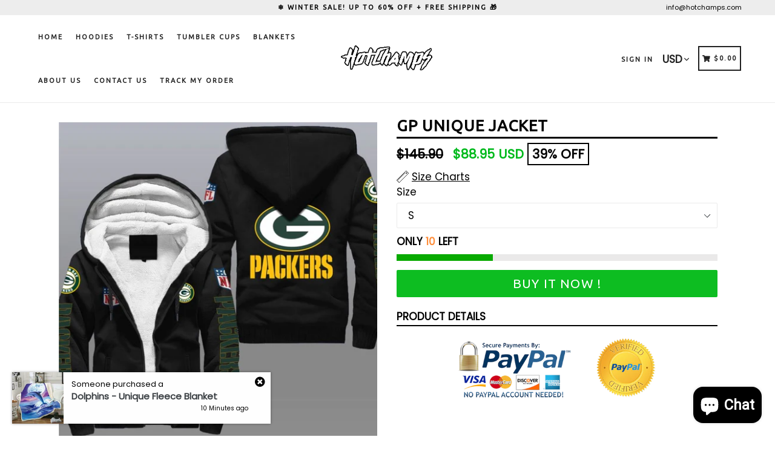

--- FILE ---
content_type: text/html; charset=utf-8
request_url: https://www.hotchamps.com/products/green-bay-packers-champs-jacket-limited-edition-4
body_size: 35716
content:
<!doctype html>
<!--[if IE 9]> <html class="ie9 no-js" lang="en"> <![endif]-->
<!--[if (gt IE 9)|!(IE)]><!--> <html class="no-js" lang="en"> <!--<![endif]-->
<head>
<script>
window.KiwiSizing = window.KiwiSizing === undefined ? {} : window.KiwiSizing;
KiwiSizing.shop = "hotchamps.myshopify.com";


KiwiSizing.data = {
  collections: "79978332249",
  tags: "champs hoodies packers",
  product: "6700865716321",
  vendor: "HotChamps",
  type: "",
  title: "GP Unique Jacket",
  images: ["\/\/www.hotchamps.com\/cdn\/shop\/products\/Screenshot_20211214-031133_Facebook.jpg?v=1639447025","\/\/www.hotchamps.com\/cdn\/shop\/products\/dx2_b03b3684-40b1-4646-8296-c4b1de82b2d2.jpg?v=1639447025","\/\/www.hotchamps.com\/cdn\/shop\/products\/dx1_fbccfb6f-09e2-4cbd-823c-4659fc088dca.jpg?v=1639447025","\/\/www.hotchamps.com\/cdn\/shop\/products\/image_5bc831e2-9b90-40cc-a23a-a6dd50855196.jpg?v=1667780648"],
  options: [{"name":"Size","position":1,"values":["S","M","L","XL","XXL","XXXL","4XL","5XL"]}],
  variants: [{"id":39694142275681,"title":"S","option1":"S","option2":null,"option3":null,"sku":null,"requires_shipping":true,"taxable":true,"featured_image":null,"available":true,"name":"GP Unique Jacket - S","public_title":"S","options":["S"],"price":8895,"weight":0,"compare_at_price":14590,"inventory_management":"shopify","barcode":null,"requires_selling_plan":false,"selling_plan_allocations":[]},{"id":39694142308449,"title":"M","option1":"M","option2":null,"option3":null,"sku":null,"requires_shipping":true,"taxable":true,"featured_image":null,"available":true,"name":"GP Unique Jacket - M","public_title":"M","options":["M"],"price":8895,"weight":0,"compare_at_price":14590,"inventory_management":"shopify","barcode":null,"requires_selling_plan":false,"selling_plan_allocations":[]},{"id":39694142341217,"title":"L","option1":"L","option2":null,"option3":null,"sku":null,"requires_shipping":true,"taxable":true,"featured_image":null,"available":true,"name":"GP Unique Jacket - L","public_title":"L","options":["L"],"price":8895,"weight":0,"compare_at_price":14590,"inventory_management":"shopify","barcode":null,"requires_selling_plan":false,"selling_plan_allocations":[]},{"id":39694142373985,"title":"XL","option1":"XL","option2":null,"option3":null,"sku":null,"requires_shipping":true,"taxable":true,"featured_image":null,"available":true,"name":"GP Unique Jacket - XL","public_title":"XL","options":["XL"],"price":8895,"weight":0,"compare_at_price":14590,"inventory_management":"shopify","barcode":null,"requires_selling_plan":false,"selling_plan_allocations":[]},{"id":39694142406753,"title":"XXL","option1":"XXL","option2":null,"option3":null,"sku":null,"requires_shipping":true,"taxable":true,"featured_image":null,"available":true,"name":"GP Unique Jacket - XXL","public_title":"XXL","options":["XXL"],"price":8895,"weight":0,"compare_at_price":14590,"inventory_management":"shopify","barcode":null,"requires_selling_plan":false,"selling_plan_allocations":[]},{"id":39694142439521,"title":"XXXL","option1":"XXXL","option2":null,"option3":null,"sku":null,"requires_shipping":true,"taxable":true,"featured_image":null,"available":true,"name":"GP Unique Jacket - XXXL","public_title":"XXXL","options":["XXXL"],"price":8895,"weight":0,"compare_at_price":14590,"inventory_management":"shopify","barcode":null,"requires_selling_plan":false,"selling_plan_allocations":[]},{"id":39694142472289,"title":"4XL","option1":"4XL","option2":null,"option3":null,"sku":null,"requires_shipping":true,"taxable":true,"featured_image":null,"available":true,"name":"GP Unique Jacket - 4XL","public_title":"4XL","options":["4XL"],"price":8895,"weight":0,"compare_at_price":14590,"inventory_management":"shopify","barcode":null,"requires_selling_plan":false,"selling_plan_allocations":[]},{"id":39694142505057,"title":"5XL","option1":"5XL","option2":null,"option3":null,"sku":null,"requires_shipping":true,"taxable":true,"featured_image":null,"available":true,"name":"GP Unique Jacket - 5XL","public_title":"5XL","options":["5XL"],"price":8895,"weight":0,"compare_at_price":14590,"inventory_management":"shopify","barcode":null,"requires_selling_plan":false,"selling_plan_allocations":[]}],
};

</script>
  <meta charset="utf-8">
  <meta http-equiv="X-UA-Compatible" content="IE=edge,chrome=1">
  <meta name="viewport" content="width=device-width,initial-scale=1,maximum-scale=1">
  <meta name="theme-color" content="#08aa00">
  <meta name="version" content="1.2.0.1">
  <meta name="email" content="info@hotchamps.com">
  <meta name="role" content="main">
  
  <link rel="canonical" href="https://www.hotchamps.com/products/green-bay-packers-champs-jacket-limited-edition-4">

  
    <link rel="shortcut icon" href="//www.hotchamps.com/cdn/shop/files/rugby_32x32.png?v=1614286959" type="image/png">
  

  
  <title>
    GP Unique Jacket
    
    
    
      &ndash; HotChamps
    
  </title>

  
    <meta name="description" content="✅FREE shipping. No surprises or hidden fees.✅Not sold in stores - LIMITED EDITION✅ Worldwide Shipping (with package insurance) STAND OUT IN THE CROWD - Each jacket is hand-sewn with the best materials and the HIGHEST printing technologyFULL PROTECTION AGAINST FREEZING CONDITIONS - We wanted to make double sure you’re a">
  

  <!-- /snippets/social-meta-tags.liquid -->




<meta property="og:site_name" content="HotChamps">
<meta property="og:url" content="https://www.hotchamps.com/products/green-bay-packers-champs-jacket-limited-edition-4">
<meta property="og:title" content="GP Unique Jacket">
<meta property="og:type" content="product">
<meta property="og:description" content="✅FREE shipping. No surprises or hidden fees.✅Not sold in stores - LIMITED EDITION✅ Worldwide Shipping (with package insurance) STAND OUT IN THE CROWD - Each jacket is hand-sewn with the best materials and the HIGHEST printing technologyFULL PROTECTION AGAINST FREEZING CONDITIONS - We wanted to make double sure you’re a">

  <meta property="og:price:amount" content="88.95">
  <meta property="og:price:currency" content="USD">

<meta property="og:image" content="http://www.hotchamps.com/cdn/shop/products/Screenshot_20211214-031133_Facebook_1200x1200.jpg?v=1639447025"><meta property="og:image" content="http://www.hotchamps.com/cdn/shop/products/dx2_b03b3684-40b1-4646-8296-c4b1de82b2d2_1200x1200.jpg?v=1639447025"><meta property="og:image" content="http://www.hotchamps.com/cdn/shop/products/dx1_fbccfb6f-09e2-4cbd-823c-4659fc088dca_1200x1200.jpg?v=1639447025">
<meta property="og:image:secure_url" content="https://www.hotchamps.com/cdn/shop/products/Screenshot_20211214-031133_Facebook_1200x1200.jpg?v=1639447025"><meta property="og:image:secure_url" content="https://www.hotchamps.com/cdn/shop/products/dx2_b03b3684-40b1-4646-8296-c4b1de82b2d2_1200x1200.jpg?v=1639447025"><meta property="og:image:secure_url" content="https://www.hotchamps.com/cdn/shop/products/dx1_fbccfb6f-09e2-4cbd-823c-4659fc088dca_1200x1200.jpg?v=1639447025">


  <meta name="twitter:site" content="@#">

<meta name="twitter:card" content="summary_large_image">
<meta name="twitter:title" content="GP Unique Jacket">
<meta name="twitter:description" content="✅FREE shipping. No surprises or hidden fees.✅Not sold in stores - LIMITED EDITION✅ Worldwide Shipping (with package insurance) STAND OUT IN THE CROWD - Each jacket is hand-sewn with the best materials and the HIGHEST printing technologyFULL PROTECTION AGAINST FREEZING CONDITIONS - We wanted to make double sure you’re a">


  <link href="//www.hotchamps.com/cdn/shop/t/46/assets/theme.scss.css?v=26995455210717720371727392674" rel="stylesheet" type="text/css" media="all" />
  <link href="//www.hotchamps.com/cdn/shop/t/46/assets/typo-color.scss.css?v=103775383373308111651727392927" rel="stylesheet" type="text/css" media="all" />
    

  

    <link href="//fonts.googleapis.com/css?family=Ubuntu:400" rel="stylesheet" type="text/css" media="all" />
  




  <script>
    var theme = {
      strings: {
        addToCart: "Buy it Now !",
        soldOut: "Sold out",
        unavailable: "Choose your Style\/Size\/Color",
        showMore: "Show More",
        showLess: "Show Less",
        addressError: "Error looking up that address",
        addressNoResults: "No results for that address",
        addressQueryLimit: "You have exceeded the Google API usage limit. Consider upgrading to a \u003ca href=\"https:\/\/developers.google.com\/maps\/premium\/usage-limits\"\u003ePremium Plan\u003c\/a\u003e.",
        authError: "There was a problem authenticating your Google Maps account. Create and enable the \u003ca href=\"https:\/\/developers.google.com\/maps\/documentation\/javascript\/get-api-key\"\u003eJavaScript API\u003c\/a\u003e and \u003ca href=\"https:\/\/developers.google.com\/maps\/documentation\/geocoding\/get-api-key\"\u003eGeocoding API\u003c\/a\u003e permissions of your app."
      },
      moneyFormat: "${{amount}}"
    }

    document.documentElement.className = document.documentElement.className.replace('no-js', 'js');
  </script>
  
  <script src="//www.hotchamps.com/cdn/shop/t/46/assets/jquery.js?v=89264165447073588911705435861"></script>
  
  <!--[if (lte IE 9) ]><script src="//www.hotchamps.com/cdn/shop/t/46/assets/match-media.min.js?v=22265819453975888031705435861" type="text/javascript"></script><![endif]-->

  

  <!--[if (gt IE 9)|!(IE)]><!--><script src="//www.hotchamps.com/cdn/shop/t/46/assets/lazysizes.js?v=68441465964607740661705435861" async="async"></script><!--<![endif]-->
  <!--[if lte IE 9]><script src="//www.hotchamps.com/cdn/shop/t/46/assets/lazysizes.min.js?v=1288"></script><![endif]-->
 
  <!--[if lte IE 9]><!--><script src="//www.hotchamps.com/cdn/shop/t/46/assets/vendor.js?v=102103181905295982481705435861"></script><!--><![endif]-->

  <!--[if (gt IE 9)|!(IE)]><!--><script src="//www.hotchamps.com/cdn/shop/t/46/assets/theme.js?v=75485323558623166051705435878"></script><!--<![endif]-->
  
  <!--  bootstrap js & css  -->
  <script src="//www.hotchamps.com/cdn/shop/t/46/assets/bootstrap.min.js?v=73724390286584561281705435861"></script>
  <script>var mainShopDomain='hotchamps.myshopify.com';</script>
  <script src="//www.hotchamps.com/cdn/shop/t/46/assets/shop.js?v=111603181540343972631705435877" type="text/javascript"></script>
 
  <link href="//www.hotchamps.com/cdn/shop/t/46/assets/fontawesome.css?v=135493224033975962841705435861" rel="stylesheet" type="text/css" media="all" />
  
  <script>window.performance && window.performance.mark && window.performance.mark('shopify.content_for_header.start');</script><meta id="shopify-digital-wallet" name="shopify-digital-wallet" content="/5380898905/digital_wallets/dialog">
<link rel="alternate" type="application/json+oembed" href="https://www.hotchamps.com/products/green-bay-packers-champs-jacket-limited-edition-4.oembed">
<script async="async" src="/checkouts/internal/preloads.js?locale=en-US"></script>
<script id="shopify-features" type="application/json">{"accessToken":"2850a7cf6032e82c5e23c4b85f1381dd","betas":["rich-media-storefront-analytics"],"domain":"www.hotchamps.com","predictiveSearch":true,"shopId":5380898905,"locale":"en"}</script>
<script>var Shopify = Shopify || {};
Shopify.shop = "hotchamps.myshopify.com";
Shopify.locale = "en";
Shopify.currency = {"active":"USD","rate":"1.0"};
Shopify.country = "US";
Shopify.theme = {"name":"Booster2.2","id":157202841925,"schema_name":"Booster Premium","schema_version":"2.0","theme_store_id":null,"role":"main"};
Shopify.theme.handle = "null";
Shopify.theme.style = {"id":null,"handle":null};
Shopify.cdnHost = "www.hotchamps.com/cdn";
Shopify.routes = Shopify.routes || {};
Shopify.routes.root = "/";</script>
<script type="module">!function(o){(o.Shopify=o.Shopify||{}).modules=!0}(window);</script>
<script>!function(o){function n(){var o=[];function n(){o.push(Array.prototype.slice.apply(arguments))}return n.q=o,n}var t=o.Shopify=o.Shopify||{};t.loadFeatures=n(),t.autoloadFeatures=n()}(window);</script>
<script id="shop-js-analytics" type="application/json">{"pageType":"product"}</script>
<script defer="defer" async type="module" src="//www.hotchamps.com/cdn/shopifycloud/shop-js/modules/v2/client.init-shop-cart-sync_BdyHc3Nr.en.esm.js"></script>
<script defer="defer" async type="module" src="//www.hotchamps.com/cdn/shopifycloud/shop-js/modules/v2/chunk.common_Daul8nwZ.esm.js"></script>
<script type="module">
  await import("//www.hotchamps.com/cdn/shopifycloud/shop-js/modules/v2/client.init-shop-cart-sync_BdyHc3Nr.en.esm.js");
await import("//www.hotchamps.com/cdn/shopifycloud/shop-js/modules/v2/chunk.common_Daul8nwZ.esm.js");

  window.Shopify.SignInWithShop?.initShopCartSync?.({"fedCMEnabled":true,"windoidEnabled":true});

</script>
<script>(function() {
  var isLoaded = false;
  function asyncLoad() {
    if (isLoaded) return;
    isLoaded = true;
    var urls = ["https:\/\/app.kiwisizing.com\/web\/js\/dist\/kiwiSizing\/plugin\/SizingPlugin.prod.js?v=330\u0026shop=hotchamps.myshopify.com","https:\/\/static.klaviyo.com\/onsite\/js\/Xe4d4u\/klaviyo.js?company_id=Xe4d4u\u0026shop=hotchamps.myshopify.com"];
    for (var i = 0; i < urls.length; i++) {
      var s = document.createElement('script');
      s.type = 'text/javascript';
      s.async = true;
      s.src = urls[i];
      var x = document.getElementsByTagName('script')[0];
      x.parentNode.insertBefore(s, x);
    }
  };
  if(window.attachEvent) {
    window.attachEvent('onload', asyncLoad);
  } else {
    window.addEventListener('load', asyncLoad, false);
  }
})();</script>
<script id="__st">var __st={"a":5380898905,"offset":7200,"reqid":"ce06e2b7-e82a-4349-89bd-80fa9d4e3d56-1768954066","pageurl":"www.hotchamps.com\/products\/green-bay-packers-champs-jacket-limited-edition-4","u":"3f811e520c88","p":"product","rtyp":"product","rid":6700865716321};</script>
<script>window.ShopifyPaypalV4VisibilityTracking = true;</script>
<script id="captcha-bootstrap">!function(){'use strict';const t='contact',e='account',n='new_comment',o=[[t,t],['blogs',n],['comments',n],[t,'customer']],c=[[e,'customer_login'],[e,'guest_login'],[e,'recover_customer_password'],[e,'create_customer']],r=t=>t.map((([t,e])=>`form[action*='/${t}']:not([data-nocaptcha='true']) input[name='form_type'][value='${e}']`)).join(','),a=t=>()=>t?[...document.querySelectorAll(t)].map((t=>t.form)):[];function s(){const t=[...o],e=r(t);return a(e)}const i='password',u='form_key',d=['recaptcha-v3-token','g-recaptcha-response','h-captcha-response',i],f=()=>{try{return window.sessionStorage}catch{return}},m='__shopify_v',_=t=>t.elements[u];function p(t,e,n=!1){try{const o=window.sessionStorage,c=JSON.parse(o.getItem(e)),{data:r}=function(t){const{data:e,action:n}=t;return t[m]||n?{data:e,action:n}:{data:t,action:n}}(c);for(const[e,n]of Object.entries(r))t.elements[e]&&(t.elements[e].value=n);n&&o.removeItem(e)}catch(o){console.error('form repopulation failed',{error:o})}}const l='form_type',E='cptcha';function T(t){t.dataset[E]=!0}const w=window,h=w.document,L='Shopify',v='ce_forms',y='captcha';let A=!1;((t,e)=>{const n=(g='f06e6c50-85a8-45c8-87d0-21a2b65856fe',I='https://cdn.shopify.com/shopifycloud/storefront-forms-hcaptcha/ce_storefront_forms_captcha_hcaptcha.v1.5.2.iife.js',D={infoText:'Protected by hCaptcha',privacyText:'Privacy',termsText:'Terms'},(t,e,n)=>{const o=w[L][v],c=o.bindForm;if(c)return c(t,g,e,D).then(n);var r;o.q.push([[t,g,e,D],n]),r=I,A||(h.body.append(Object.assign(h.createElement('script'),{id:'captcha-provider',async:!0,src:r})),A=!0)});var g,I,D;w[L]=w[L]||{},w[L][v]=w[L][v]||{},w[L][v].q=[],w[L][y]=w[L][y]||{},w[L][y].protect=function(t,e){n(t,void 0,e),T(t)},Object.freeze(w[L][y]),function(t,e,n,w,h,L){const[v,y,A,g]=function(t,e,n){const i=e?o:[],u=t?c:[],d=[...i,...u],f=r(d),m=r(i),_=r(d.filter((([t,e])=>n.includes(e))));return[a(f),a(m),a(_),s()]}(w,h,L),I=t=>{const e=t.target;return e instanceof HTMLFormElement?e:e&&e.form},D=t=>v().includes(t);t.addEventListener('submit',(t=>{const e=I(t);if(!e)return;const n=D(e)&&!e.dataset.hcaptchaBound&&!e.dataset.recaptchaBound,o=_(e),c=g().includes(e)&&(!o||!o.value);(n||c)&&t.preventDefault(),c&&!n&&(function(t){try{if(!f())return;!function(t){const e=f();if(!e)return;const n=_(t);if(!n)return;const o=n.value;o&&e.removeItem(o)}(t);const e=Array.from(Array(32),(()=>Math.random().toString(36)[2])).join('');!function(t,e){_(t)||t.append(Object.assign(document.createElement('input'),{type:'hidden',name:u})),t.elements[u].value=e}(t,e),function(t,e){const n=f();if(!n)return;const o=[...t.querySelectorAll(`input[type='${i}']`)].map((({name:t})=>t)),c=[...d,...o],r={};for(const[a,s]of new FormData(t).entries())c.includes(a)||(r[a]=s);n.setItem(e,JSON.stringify({[m]:1,action:t.action,data:r}))}(t,e)}catch(e){console.error('failed to persist form',e)}}(e),e.submit())}));const S=(t,e)=>{t&&!t.dataset[E]&&(n(t,e.some((e=>e===t))),T(t))};for(const o of['focusin','change'])t.addEventListener(o,(t=>{const e=I(t);D(e)&&S(e,y())}));const B=e.get('form_key'),M=e.get(l),P=B&&M;t.addEventListener('DOMContentLoaded',(()=>{const t=y();if(P)for(const e of t)e.elements[l].value===M&&p(e,B);[...new Set([...A(),...v().filter((t=>'true'===t.dataset.shopifyCaptcha))])].forEach((e=>S(e,t)))}))}(h,new URLSearchParams(w.location.search),n,t,e,['guest_login'])})(!0,!0)}();</script>
<script integrity="sha256-4kQ18oKyAcykRKYeNunJcIwy7WH5gtpwJnB7kiuLZ1E=" data-source-attribution="shopify.loadfeatures" defer="defer" src="//www.hotchamps.com/cdn/shopifycloud/storefront/assets/storefront/load_feature-a0a9edcb.js" crossorigin="anonymous"></script>
<script data-source-attribution="shopify.dynamic_checkout.dynamic.init">var Shopify=Shopify||{};Shopify.PaymentButton=Shopify.PaymentButton||{isStorefrontPortableWallets:!0,init:function(){window.Shopify.PaymentButton.init=function(){};var t=document.createElement("script");t.src="https://www.hotchamps.com/cdn/shopifycloud/portable-wallets/latest/portable-wallets.en.js",t.type="module",document.head.appendChild(t)}};
</script>
<script data-source-attribution="shopify.dynamic_checkout.buyer_consent">
  function portableWalletsHideBuyerConsent(e){var t=document.getElementById("shopify-buyer-consent"),n=document.getElementById("shopify-subscription-policy-button");t&&n&&(t.classList.add("hidden"),t.setAttribute("aria-hidden","true"),n.removeEventListener("click",e))}function portableWalletsShowBuyerConsent(e){var t=document.getElementById("shopify-buyer-consent"),n=document.getElementById("shopify-subscription-policy-button");t&&n&&(t.classList.remove("hidden"),t.removeAttribute("aria-hidden"),n.addEventListener("click",e))}window.Shopify?.PaymentButton&&(window.Shopify.PaymentButton.hideBuyerConsent=portableWalletsHideBuyerConsent,window.Shopify.PaymentButton.showBuyerConsent=portableWalletsShowBuyerConsent);
</script>
<script data-source-attribution="shopify.dynamic_checkout.cart.bootstrap">document.addEventListener("DOMContentLoaded",(function(){function t(){return document.querySelector("shopify-accelerated-checkout-cart, shopify-accelerated-checkout")}if(t())Shopify.PaymentButton.init();else{new MutationObserver((function(e,n){t()&&(Shopify.PaymentButton.init(),n.disconnect())})).observe(document.body,{childList:!0,subtree:!0})}}));
</script>
<link id="shopify-accelerated-checkout-styles" rel="stylesheet" media="screen" href="https://www.hotchamps.com/cdn/shopifycloud/portable-wallets/latest/accelerated-checkout-backwards-compat.css" crossorigin="anonymous">
<style id="shopify-accelerated-checkout-cart">
        #shopify-buyer-consent {
  margin-top: 1em;
  display: inline-block;
  width: 100%;
}

#shopify-buyer-consent.hidden {
  display: none;
}

#shopify-subscription-policy-button {
  background: none;
  border: none;
  padding: 0;
  text-decoration: underline;
  font-size: inherit;
  cursor: pointer;
}

#shopify-subscription-policy-button::before {
  box-shadow: none;
}

      </style>

<script>window.performance && window.performance.mark && window.performance.mark('shopify.content_for_header.end');</script>
  <link href="https://fonts.googleapis.com/css?family=Anton|Arimo|Arvo|Baloo+Bhai|Baloo+Bhaina|Bitter|Bree+Serif|Cabin|Catamaran|David+Libre|Dosis|Droid+Sans|Droid+Serif|Ek+Mukta|Fjalla+One|Hind|Inconsolata|Indie+Flower|Lato|Libre+Baskerville|Lobster|Lora|Merriweather|Modak|Montserrat|Muli|Noto+Sans|Noto+Serif|Nunito|Open+Sans|Open+Sans+Condensed:300|Oswald|Oxygen|PT+Sans|PT+Sans+Narrow|PT+Serif|Pavanam|Playfair+Display|Poppins|Raleway|Roboto|Roboto+Condensed|Roboto+Slab|Slabo+27px|Source+Sans+Pro|Teko|Titillium+Web|Ubuntu|Yanone+Kaffeesatz|Yatra+One" rel="stylesheet">

  <style type="text/css"> .product-description + [data-readmore-toggle], .product-description[data-readmore]{display: block; width: 100%;margin-top: 15px;}.product-description[data-readmore]{transition: height 100ms;overflow-x: hidden !important;overflow: -webkit-paged-x;}</style>




    

    
  
<!-- BEGIN app block: shopify://apps/klaviyo-email-marketing-sms/blocks/klaviyo-onsite-embed/2632fe16-c075-4321-a88b-50b567f42507 -->















  <script>
    window.klaviyoReviewsProductDesignMode = false
  </script>







<!-- END app block --><script src="https://cdn.shopify.com/extensions/019b7cd0-6587-73c3-9937-bcc2249fa2c4/lb-upsell-227/assets/lb-selleasy.js" type="text/javascript" defer="defer"></script>
<script src="https://cdn.shopify.com/extensions/e8878072-2f6b-4e89-8082-94b04320908d/inbox-1254/assets/inbox-chat-loader.js" type="text/javascript" defer="defer"></script>
<link href="https://monorail-edge.shopifysvc.com" rel="dns-prefetch">
<script>(function(){if ("sendBeacon" in navigator && "performance" in window) {try {var session_token_from_headers = performance.getEntriesByType('navigation')[0].serverTiming.find(x => x.name == '_s').description;} catch {var session_token_from_headers = undefined;}var session_cookie_matches = document.cookie.match(/_shopify_s=([^;]*)/);var session_token_from_cookie = session_cookie_matches && session_cookie_matches.length === 2 ? session_cookie_matches[1] : "";var session_token = session_token_from_headers || session_token_from_cookie || "";function handle_abandonment_event(e) {var entries = performance.getEntries().filter(function(entry) {return /monorail-edge.shopifysvc.com/.test(entry.name);});if (!window.abandonment_tracked && entries.length === 0) {window.abandonment_tracked = true;var currentMs = Date.now();var navigation_start = performance.timing.navigationStart;var payload = {shop_id: 5380898905,url: window.location.href,navigation_start,duration: currentMs - navigation_start,session_token,page_type: "product"};window.navigator.sendBeacon("https://monorail-edge.shopifysvc.com/v1/produce", JSON.stringify({schema_id: "online_store_buyer_site_abandonment/1.1",payload: payload,metadata: {event_created_at_ms: currentMs,event_sent_at_ms: currentMs}}));}}window.addEventListener('pagehide', handle_abandonment_event);}}());</script>
<script id="web-pixels-manager-setup">(function e(e,d,r,n,o){if(void 0===o&&(o={}),!Boolean(null===(a=null===(i=window.Shopify)||void 0===i?void 0:i.analytics)||void 0===a?void 0:a.replayQueue)){var i,a;window.Shopify=window.Shopify||{};var t=window.Shopify;t.analytics=t.analytics||{};var s=t.analytics;s.replayQueue=[],s.publish=function(e,d,r){return s.replayQueue.push([e,d,r]),!0};try{self.performance.mark("wpm:start")}catch(e){}var l=function(){var e={modern:/Edge?\/(1{2}[4-9]|1[2-9]\d|[2-9]\d{2}|\d{4,})\.\d+(\.\d+|)|Firefox\/(1{2}[4-9]|1[2-9]\d|[2-9]\d{2}|\d{4,})\.\d+(\.\d+|)|Chrom(ium|e)\/(9{2}|\d{3,})\.\d+(\.\d+|)|(Maci|X1{2}).+ Version\/(15\.\d+|(1[6-9]|[2-9]\d|\d{3,})\.\d+)([,.]\d+|)( \(\w+\)|)( Mobile\/\w+|) Safari\/|Chrome.+OPR\/(9{2}|\d{3,})\.\d+\.\d+|(CPU[ +]OS|iPhone[ +]OS|CPU[ +]iPhone|CPU IPhone OS|CPU iPad OS)[ +]+(15[._]\d+|(1[6-9]|[2-9]\d|\d{3,})[._]\d+)([._]\d+|)|Android:?[ /-](13[3-9]|1[4-9]\d|[2-9]\d{2}|\d{4,})(\.\d+|)(\.\d+|)|Android.+Firefox\/(13[5-9]|1[4-9]\d|[2-9]\d{2}|\d{4,})\.\d+(\.\d+|)|Android.+Chrom(ium|e)\/(13[3-9]|1[4-9]\d|[2-9]\d{2}|\d{4,})\.\d+(\.\d+|)|SamsungBrowser\/([2-9]\d|\d{3,})\.\d+/,legacy:/Edge?\/(1[6-9]|[2-9]\d|\d{3,})\.\d+(\.\d+|)|Firefox\/(5[4-9]|[6-9]\d|\d{3,})\.\d+(\.\d+|)|Chrom(ium|e)\/(5[1-9]|[6-9]\d|\d{3,})\.\d+(\.\d+|)([\d.]+$|.*Safari\/(?![\d.]+ Edge\/[\d.]+$))|(Maci|X1{2}).+ Version\/(10\.\d+|(1[1-9]|[2-9]\d|\d{3,})\.\d+)([,.]\d+|)( \(\w+\)|)( Mobile\/\w+|) Safari\/|Chrome.+OPR\/(3[89]|[4-9]\d|\d{3,})\.\d+\.\d+|(CPU[ +]OS|iPhone[ +]OS|CPU[ +]iPhone|CPU IPhone OS|CPU iPad OS)[ +]+(10[._]\d+|(1[1-9]|[2-9]\d|\d{3,})[._]\d+)([._]\d+|)|Android:?[ /-](13[3-9]|1[4-9]\d|[2-9]\d{2}|\d{4,})(\.\d+|)(\.\d+|)|Mobile Safari.+OPR\/([89]\d|\d{3,})\.\d+\.\d+|Android.+Firefox\/(13[5-9]|1[4-9]\d|[2-9]\d{2}|\d{4,})\.\d+(\.\d+|)|Android.+Chrom(ium|e)\/(13[3-9]|1[4-9]\d|[2-9]\d{2}|\d{4,})\.\d+(\.\d+|)|Android.+(UC? ?Browser|UCWEB|U3)[ /]?(15\.([5-9]|\d{2,})|(1[6-9]|[2-9]\d|\d{3,})\.\d+)\.\d+|SamsungBrowser\/(5\.\d+|([6-9]|\d{2,})\.\d+)|Android.+MQ{2}Browser\/(14(\.(9|\d{2,})|)|(1[5-9]|[2-9]\d|\d{3,})(\.\d+|))(\.\d+|)|K[Aa][Ii]OS\/(3\.\d+|([4-9]|\d{2,})\.\d+)(\.\d+|)/},d=e.modern,r=e.legacy,n=navigator.userAgent;return n.match(d)?"modern":n.match(r)?"legacy":"unknown"}(),u="modern"===l?"modern":"legacy",c=(null!=n?n:{modern:"",legacy:""})[u],f=function(e){return[e.baseUrl,"/wpm","/b",e.hashVersion,"modern"===e.buildTarget?"m":"l",".js"].join("")}({baseUrl:d,hashVersion:r,buildTarget:u}),m=function(e){var d=e.version,r=e.bundleTarget,n=e.surface,o=e.pageUrl,i=e.monorailEndpoint;return{emit:function(e){var a=e.status,t=e.errorMsg,s=(new Date).getTime(),l=JSON.stringify({metadata:{event_sent_at_ms:s},events:[{schema_id:"web_pixels_manager_load/3.1",payload:{version:d,bundle_target:r,page_url:o,status:a,surface:n,error_msg:t},metadata:{event_created_at_ms:s}}]});if(!i)return console&&console.warn&&console.warn("[Web Pixels Manager] No Monorail endpoint provided, skipping logging."),!1;try{return self.navigator.sendBeacon.bind(self.navigator)(i,l)}catch(e){}var u=new XMLHttpRequest;try{return u.open("POST",i,!0),u.setRequestHeader("Content-Type","text/plain"),u.send(l),!0}catch(e){return console&&console.warn&&console.warn("[Web Pixels Manager] Got an unhandled error while logging to Monorail."),!1}}}}({version:r,bundleTarget:l,surface:e.surface,pageUrl:self.location.href,monorailEndpoint:e.monorailEndpoint});try{o.browserTarget=l,function(e){var d=e.src,r=e.async,n=void 0===r||r,o=e.onload,i=e.onerror,a=e.sri,t=e.scriptDataAttributes,s=void 0===t?{}:t,l=document.createElement("script"),u=document.querySelector("head"),c=document.querySelector("body");if(l.async=n,l.src=d,a&&(l.integrity=a,l.crossOrigin="anonymous"),s)for(var f in s)if(Object.prototype.hasOwnProperty.call(s,f))try{l.dataset[f]=s[f]}catch(e){}if(o&&l.addEventListener("load",o),i&&l.addEventListener("error",i),u)u.appendChild(l);else{if(!c)throw new Error("Did not find a head or body element to append the script");c.appendChild(l)}}({src:f,async:!0,onload:function(){if(!function(){var e,d;return Boolean(null===(d=null===(e=window.Shopify)||void 0===e?void 0:e.analytics)||void 0===d?void 0:d.initialized)}()){var d=window.webPixelsManager.init(e)||void 0;if(d){var r=window.Shopify.analytics;r.replayQueue.forEach((function(e){var r=e[0],n=e[1],o=e[2];d.publishCustomEvent(r,n,o)})),r.replayQueue=[],r.publish=d.publishCustomEvent,r.visitor=d.visitor,r.initialized=!0}}},onerror:function(){return m.emit({status:"failed",errorMsg:"".concat(f," has failed to load")})},sri:function(e){var d=/^sha384-[A-Za-z0-9+/=]+$/;return"string"==typeof e&&d.test(e)}(c)?c:"",scriptDataAttributes:o}),m.emit({status:"loading"})}catch(e){m.emit({status:"failed",errorMsg:(null==e?void 0:e.message)||"Unknown error"})}}})({shopId: 5380898905,storefrontBaseUrl: "https://www.hotchamps.com",extensionsBaseUrl: "https://extensions.shopifycdn.com/cdn/shopifycloud/web-pixels-manager",monorailEndpoint: "https://monorail-edge.shopifysvc.com/unstable/produce_batch",surface: "storefront-renderer",enabledBetaFlags: ["2dca8a86"],webPixelsConfigList: [{"id":"855474501","configuration":"{\"accountID\":\"selleasy-metrics-track\"}","eventPayloadVersion":"v1","runtimeContext":"STRICT","scriptVersion":"5aac1f99a8ca74af74cea751ede503d2","type":"APP","apiClientId":5519923,"privacyPurposes":[],"dataSharingAdjustments":{"protectedCustomerApprovalScopes":["read_customer_email","read_customer_name","read_customer_personal_data"]}},{"id":"153747781","eventPayloadVersion":"v1","runtimeContext":"LAX","scriptVersion":"1","type":"CUSTOM","privacyPurposes":["MARKETING"],"name":"Meta pixel (migrated)"},{"id":"183730501","eventPayloadVersion":"v1","runtimeContext":"LAX","scriptVersion":"1","type":"CUSTOM","privacyPurposes":["ANALYTICS"],"name":"Google Analytics tag (migrated)"},{"id":"shopify-app-pixel","configuration":"{}","eventPayloadVersion":"v1","runtimeContext":"STRICT","scriptVersion":"0450","apiClientId":"shopify-pixel","type":"APP","privacyPurposes":["ANALYTICS","MARKETING"]},{"id":"shopify-custom-pixel","eventPayloadVersion":"v1","runtimeContext":"LAX","scriptVersion":"0450","apiClientId":"shopify-pixel","type":"CUSTOM","privacyPurposes":["ANALYTICS","MARKETING"]}],isMerchantRequest: false,initData: {"shop":{"name":"HotChamps","paymentSettings":{"currencyCode":"USD"},"myshopifyDomain":"hotchamps.myshopify.com","countryCode":"BG","storefrontUrl":"https:\/\/www.hotchamps.com"},"customer":null,"cart":null,"checkout":null,"productVariants":[{"price":{"amount":88.95,"currencyCode":"USD"},"product":{"title":"GP Unique Jacket","vendor":"HotChamps","id":"6700865716321","untranslatedTitle":"GP Unique Jacket","url":"\/products\/green-bay-packers-champs-jacket-limited-edition-4","type":""},"id":"39694142275681","image":{"src":"\/\/www.hotchamps.com\/cdn\/shop\/products\/Screenshot_20211214-031133_Facebook.jpg?v=1639447025"},"sku":null,"title":"S","untranslatedTitle":"S"},{"price":{"amount":88.95,"currencyCode":"USD"},"product":{"title":"GP Unique Jacket","vendor":"HotChamps","id":"6700865716321","untranslatedTitle":"GP Unique Jacket","url":"\/products\/green-bay-packers-champs-jacket-limited-edition-4","type":""},"id":"39694142308449","image":{"src":"\/\/www.hotchamps.com\/cdn\/shop\/products\/Screenshot_20211214-031133_Facebook.jpg?v=1639447025"},"sku":null,"title":"M","untranslatedTitle":"M"},{"price":{"amount":88.95,"currencyCode":"USD"},"product":{"title":"GP Unique Jacket","vendor":"HotChamps","id":"6700865716321","untranslatedTitle":"GP Unique Jacket","url":"\/products\/green-bay-packers-champs-jacket-limited-edition-4","type":""},"id":"39694142341217","image":{"src":"\/\/www.hotchamps.com\/cdn\/shop\/products\/Screenshot_20211214-031133_Facebook.jpg?v=1639447025"},"sku":null,"title":"L","untranslatedTitle":"L"},{"price":{"amount":88.95,"currencyCode":"USD"},"product":{"title":"GP Unique Jacket","vendor":"HotChamps","id":"6700865716321","untranslatedTitle":"GP Unique Jacket","url":"\/products\/green-bay-packers-champs-jacket-limited-edition-4","type":""},"id":"39694142373985","image":{"src":"\/\/www.hotchamps.com\/cdn\/shop\/products\/Screenshot_20211214-031133_Facebook.jpg?v=1639447025"},"sku":null,"title":"XL","untranslatedTitle":"XL"},{"price":{"amount":88.95,"currencyCode":"USD"},"product":{"title":"GP Unique Jacket","vendor":"HotChamps","id":"6700865716321","untranslatedTitle":"GP Unique Jacket","url":"\/products\/green-bay-packers-champs-jacket-limited-edition-4","type":""},"id":"39694142406753","image":{"src":"\/\/www.hotchamps.com\/cdn\/shop\/products\/Screenshot_20211214-031133_Facebook.jpg?v=1639447025"},"sku":null,"title":"XXL","untranslatedTitle":"XXL"},{"price":{"amount":88.95,"currencyCode":"USD"},"product":{"title":"GP Unique Jacket","vendor":"HotChamps","id":"6700865716321","untranslatedTitle":"GP Unique Jacket","url":"\/products\/green-bay-packers-champs-jacket-limited-edition-4","type":""},"id":"39694142439521","image":{"src":"\/\/www.hotchamps.com\/cdn\/shop\/products\/Screenshot_20211214-031133_Facebook.jpg?v=1639447025"},"sku":null,"title":"XXXL","untranslatedTitle":"XXXL"},{"price":{"amount":88.95,"currencyCode":"USD"},"product":{"title":"GP Unique Jacket","vendor":"HotChamps","id":"6700865716321","untranslatedTitle":"GP Unique Jacket","url":"\/products\/green-bay-packers-champs-jacket-limited-edition-4","type":""},"id":"39694142472289","image":{"src":"\/\/www.hotchamps.com\/cdn\/shop\/products\/Screenshot_20211214-031133_Facebook.jpg?v=1639447025"},"sku":null,"title":"4XL","untranslatedTitle":"4XL"},{"price":{"amount":88.95,"currencyCode":"USD"},"product":{"title":"GP Unique Jacket","vendor":"HotChamps","id":"6700865716321","untranslatedTitle":"GP Unique Jacket","url":"\/products\/green-bay-packers-champs-jacket-limited-edition-4","type":""},"id":"39694142505057","image":{"src":"\/\/www.hotchamps.com\/cdn\/shop\/products\/Screenshot_20211214-031133_Facebook.jpg?v=1639447025"},"sku":null,"title":"5XL","untranslatedTitle":"5XL"}],"purchasingCompany":null},},"https://www.hotchamps.com/cdn","fcfee988w5aeb613cpc8e4bc33m6693e112",{"modern":"","legacy":""},{"shopId":"5380898905","storefrontBaseUrl":"https:\/\/www.hotchamps.com","extensionBaseUrl":"https:\/\/extensions.shopifycdn.com\/cdn\/shopifycloud\/web-pixels-manager","surface":"storefront-renderer","enabledBetaFlags":"[\"2dca8a86\"]","isMerchantRequest":"false","hashVersion":"fcfee988w5aeb613cpc8e4bc33m6693e112","publish":"custom","events":"[[\"page_viewed\",{}],[\"product_viewed\",{\"productVariant\":{\"price\":{\"amount\":88.95,\"currencyCode\":\"USD\"},\"product\":{\"title\":\"GP Unique Jacket\",\"vendor\":\"HotChamps\",\"id\":\"6700865716321\",\"untranslatedTitle\":\"GP Unique Jacket\",\"url\":\"\/products\/green-bay-packers-champs-jacket-limited-edition-4\",\"type\":\"\"},\"id\":\"39694142275681\",\"image\":{\"src\":\"\/\/www.hotchamps.com\/cdn\/shop\/products\/Screenshot_20211214-031133_Facebook.jpg?v=1639447025\"},\"sku\":null,\"title\":\"S\",\"untranslatedTitle\":\"S\"}}]]"});</script><script>
  window.ShopifyAnalytics = window.ShopifyAnalytics || {};
  window.ShopifyAnalytics.meta = window.ShopifyAnalytics.meta || {};
  window.ShopifyAnalytics.meta.currency = 'USD';
  var meta = {"product":{"id":6700865716321,"gid":"gid:\/\/shopify\/Product\/6700865716321","vendor":"HotChamps","type":"","handle":"green-bay-packers-champs-jacket-limited-edition-4","variants":[{"id":39694142275681,"price":8895,"name":"GP Unique Jacket - S","public_title":"S","sku":null},{"id":39694142308449,"price":8895,"name":"GP Unique Jacket - M","public_title":"M","sku":null},{"id":39694142341217,"price":8895,"name":"GP Unique Jacket - L","public_title":"L","sku":null},{"id":39694142373985,"price":8895,"name":"GP Unique Jacket - XL","public_title":"XL","sku":null},{"id":39694142406753,"price":8895,"name":"GP Unique Jacket - XXL","public_title":"XXL","sku":null},{"id":39694142439521,"price":8895,"name":"GP Unique Jacket - XXXL","public_title":"XXXL","sku":null},{"id":39694142472289,"price":8895,"name":"GP Unique Jacket - 4XL","public_title":"4XL","sku":null},{"id":39694142505057,"price":8895,"name":"GP Unique Jacket - 5XL","public_title":"5XL","sku":null}],"remote":false},"page":{"pageType":"product","resourceType":"product","resourceId":6700865716321,"requestId":"ce06e2b7-e82a-4349-89bd-80fa9d4e3d56-1768954066"}};
  for (var attr in meta) {
    window.ShopifyAnalytics.meta[attr] = meta[attr];
  }
</script>
<script class="analytics">
  (function () {
    var customDocumentWrite = function(content) {
      var jquery = null;

      if (window.jQuery) {
        jquery = window.jQuery;
      } else if (window.Checkout && window.Checkout.$) {
        jquery = window.Checkout.$;
      }

      if (jquery) {
        jquery('body').append(content);
      }
    };

    var hasLoggedConversion = function(token) {
      if (token) {
        return document.cookie.indexOf('loggedConversion=' + token) !== -1;
      }
      return false;
    }

    var setCookieIfConversion = function(token) {
      if (token) {
        var twoMonthsFromNow = new Date(Date.now());
        twoMonthsFromNow.setMonth(twoMonthsFromNow.getMonth() + 2);

        document.cookie = 'loggedConversion=' + token + '; expires=' + twoMonthsFromNow;
      }
    }

    var trekkie = window.ShopifyAnalytics.lib = window.trekkie = window.trekkie || [];
    if (trekkie.integrations) {
      return;
    }
    trekkie.methods = [
      'identify',
      'page',
      'ready',
      'track',
      'trackForm',
      'trackLink'
    ];
    trekkie.factory = function(method) {
      return function() {
        var args = Array.prototype.slice.call(arguments);
        args.unshift(method);
        trekkie.push(args);
        return trekkie;
      };
    };
    for (var i = 0; i < trekkie.methods.length; i++) {
      var key = trekkie.methods[i];
      trekkie[key] = trekkie.factory(key);
    }
    trekkie.load = function(config) {
      trekkie.config = config || {};
      trekkie.config.initialDocumentCookie = document.cookie;
      var first = document.getElementsByTagName('script')[0];
      var script = document.createElement('script');
      script.type = 'text/javascript';
      script.onerror = function(e) {
        var scriptFallback = document.createElement('script');
        scriptFallback.type = 'text/javascript';
        scriptFallback.onerror = function(error) {
                var Monorail = {
      produce: function produce(monorailDomain, schemaId, payload) {
        var currentMs = new Date().getTime();
        var event = {
          schema_id: schemaId,
          payload: payload,
          metadata: {
            event_created_at_ms: currentMs,
            event_sent_at_ms: currentMs
          }
        };
        return Monorail.sendRequest("https://" + monorailDomain + "/v1/produce", JSON.stringify(event));
      },
      sendRequest: function sendRequest(endpointUrl, payload) {
        // Try the sendBeacon API
        if (window && window.navigator && typeof window.navigator.sendBeacon === 'function' && typeof window.Blob === 'function' && !Monorail.isIos12()) {
          var blobData = new window.Blob([payload], {
            type: 'text/plain'
          });

          if (window.navigator.sendBeacon(endpointUrl, blobData)) {
            return true;
          } // sendBeacon was not successful

        } // XHR beacon

        var xhr = new XMLHttpRequest();

        try {
          xhr.open('POST', endpointUrl);
          xhr.setRequestHeader('Content-Type', 'text/plain');
          xhr.send(payload);
        } catch (e) {
          console.log(e);
        }

        return false;
      },
      isIos12: function isIos12() {
        return window.navigator.userAgent.lastIndexOf('iPhone; CPU iPhone OS 12_') !== -1 || window.navigator.userAgent.lastIndexOf('iPad; CPU OS 12_') !== -1;
      }
    };
    Monorail.produce('monorail-edge.shopifysvc.com',
      'trekkie_storefront_load_errors/1.1',
      {shop_id: 5380898905,
      theme_id: 157202841925,
      app_name: "storefront",
      context_url: window.location.href,
      source_url: "//www.hotchamps.com/cdn/s/trekkie.storefront.cd680fe47e6c39ca5d5df5f0a32d569bc48c0f27.min.js"});

        };
        scriptFallback.async = true;
        scriptFallback.src = '//www.hotchamps.com/cdn/s/trekkie.storefront.cd680fe47e6c39ca5d5df5f0a32d569bc48c0f27.min.js';
        first.parentNode.insertBefore(scriptFallback, first);
      };
      script.async = true;
      script.src = '//www.hotchamps.com/cdn/s/trekkie.storefront.cd680fe47e6c39ca5d5df5f0a32d569bc48c0f27.min.js';
      first.parentNode.insertBefore(script, first);
    };
    trekkie.load(
      {"Trekkie":{"appName":"storefront","development":false,"defaultAttributes":{"shopId":5380898905,"isMerchantRequest":null,"themeId":157202841925,"themeCityHash":"10755319956029676669","contentLanguage":"en","currency":"USD","eventMetadataId":"5a57df1e-2d8e-4951-9836-8eb70917dd7f"},"isServerSideCookieWritingEnabled":true,"monorailRegion":"shop_domain","enabledBetaFlags":["65f19447"]},"Session Attribution":{},"S2S":{"facebookCapiEnabled":false,"source":"trekkie-storefront-renderer","apiClientId":580111}}
    );

    var loaded = false;
    trekkie.ready(function() {
      if (loaded) return;
      loaded = true;

      window.ShopifyAnalytics.lib = window.trekkie;

      var originalDocumentWrite = document.write;
      document.write = customDocumentWrite;
      try { window.ShopifyAnalytics.merchantGoogleAnalytics.call(this); } catch(error) {};
      document.write = originalDocumentWrite;

      window.ShopifyAnalytics.lib.page(null,{"pageType":"product","resourceType":"product","resourceId":6700865716321,"requestId":"ce06e2b7-e82a-4349-89bd-80fa9d4e3d56-1768954066","shopifyEmitted":true});

      var match = window.location.pathname.match(/checkouts\/(.+)\/(thank_you|post_purchase)/)
      var token = match? match[1]: undefined;
      if (!hasLoggedConversion(token)) {
        setCookieIfConversion(token);
        window.ShopifyAnalytics.lib.track("Viewed Product",{"currency":"USD","variantId":39694142275681,"productId":6700865716321,"productGid":"gid:\/\/shopify\/Product\/6700865716321","name":"GP Unique Jacket - S","price":"88.95","sku":null,"brand":"HotChamps","variant":"S","category":"","nonInteraction":true,"remote":false},undefined,undefined,{"shopifyEmitted":true});
      window.ShopifyAnalytics.lib.track("monorail:\/\/trekkie_storefront_viewed_product\/1.1",{"currency":"USD","variantId":39694142275681,"productId":6700865716321,"productGid":"gid:\/\/shopify\/Product\/6700865716321","name":"GP Unique Jacket - S","price":"88.95","sku":null,"brand":"HotChamps","variant":"S","category":"","nonInteraction":true,"remote":false,"referer":"https:\/\/www.hotchamps.com\/products\/green-bay-packers-champs-jacket-limited-edition-4"});
      }
    });


        var eventsListenerScript = document.createElement('script');
        eventsListenerScript.async = true;
        eventsListenerScript.src = "//www.hotchamps.com/cdn/shopifycloud/storefront/assets/shop_events_listener-3da45d37.js";
        document.getElementsByTagName('head')[0].appendChild(eventsListenerScript);

})();</script>
  <script>
  if (!window.ga || (window.ga && typeof window.ga !== 'function')) {
    window.ga = function ga() {
      (window.ga.q = window.ga.q || []).push(arguments);
      if (window.Shopify && window.Shopify.analytics && typeof window.Shopify.analytics.publish === 'function') {
        window.Shopify.analytics.publish("ga_stub_called", {}, {sendTo: "google_osp_migration"});
      }
      console.error("Shopify's Google Analytics stub called with:", Array.from(arguments), "\nSee https://help.shopify.com/manual/promoting-marketing/pixels/pixel-migration#google for more information.");
    };
    if (window.Shopify && window.Shopify.analytics && typeof window.Shopify.analytics.publish === 'function') {
      window.Shopify.analytics.publish("ga_stub_initialized", {}, {sendTo: "google_osp_migration"});
    }
  }
</script>
<script
  defer
  src="https://www.hotchamps.com/cdn/shopifycloud/perf-kit/shopify-perf-kit-3.0.4.min.js"
  data-application="storefront-renderer"
  data-shop-id="5380898905"
  data-render-region="gcp-us-east1"
  data-page-type="product"
  data-theme-instance-id="157202841925"
  data-theme-name="Booster Premium"
  data-theme-version="2.0"
  data-monorail-region="shop_domain"
  data-resource-timing-sampling-rate="10"
  data-shs="true"
  data-shs-beacon="true"
  data-shs-export-with-fetch="true"
  data-shs-logs-sample-rate="1"
  data-shs-beacon-endpoint="https://www.hotchamps.com/api/collect"
></script>
</head>

<body class="template-product">
  <a class="in-page-link visually-hidden skip-link" href="#MainContent">Skip to content</a>

  <div id="SearchDrawer" class="search-bar drawer drawer--top">
    <div class="search-bar__table">
      <div class="search-bar__table-cell search-bar__form-wrapper">
        <form class="search search-bar__form" action="/search" method="get" role="search">
          <button class="search-bar__submit search__submit btn--link" type="submit">
            <svg aria-hidden="true" focusable="false" role="presentation" class="icon icon-search" viewBox="0 0 50 40"><path d="M35.6 36l-9.8-9.8c4.1-5.4 3.6-13.2-1.3-18.1-5.4-5.4-14.2-5.4-19.7 0-5.4 5.4-5.4 14.2 0 19.7 2.6 2.6 6.1 4.1 9.8 4.1 3 0 5.9-1 8.3-2.8l9.8 9.8c.4.4.9.6 1.4.6s1-.2 1.4-.6c.9-.9.9-2.1.1-2.9zm-20.9-8.2c-2.6 0-5.1-1-7-2.9-3.9-3.9-3.9-10.1 0-14C9.6 9 12.2 8 14.7 8s5.1 1 7 2.9c3.9 3.9 3.9 10.1 0 14-1.9 1.9-4.4 2.9-7 2.9z"/></svg>
            <span class="icon__fallback-text">Submit</span>
          </button>
          
          <input type="hidden" name="type" value="product">
          
          <input class="search__input search-bar__input" type="input" name="q" value="" placeholder="Search all products..." aria-label="Search all products...">
        </form>
      </div>
      <div class="search-bar__table-cell text-right">
        <button type="button" class="btn--link search-bar__close js-drawer-close">
          <svg aria-hidden="true" focusable="false" role="presentation" class="icon icon-close" viewBox="0 0 37 40"><path d="M21.3 23l11-11c.8-.8.8-2 0-2.8-.8-.8-2-.8-2.8 0l-11 11-11-11c-.8-.8-2-.8-2.8 0-.8.8-.8 2 0 2.8l11 11-11 11c-.8.8-.8 2 0 2.8.4.4.9.6 1.4.6s1-.2 1.4-.6l11-11 11 11c.4.4.9.6 1.4.6s1-.2 1.4-.6c.8-.8.8-2 0-2.8l-11-11z"/></svg>
          <span class="icon__fallback-text">Close search</span>
        </button>
      </div>
    </div>
  </div>

  <div id="shopify-section-header" class="shopify-section"><style>
  
  
  
  .notification-bar {
    background-color: ;
  }

  .notification-bar__message {
    color: ;
  }
  .mobile_header_logo img{
     line-height:0;
    display:block !important
  }
   
  
  .mobile_header_logo img{
    width:100%!important;
  }
  
  
  
  .desktop_header_logo img{
    width:100%!important;
  }
  

  
</style>


<div data-section-id="header" data-section-type="header-section">
  <nav class="mobile-nav-wrapper" role="navigation">
    <ul id="MobileNav" class="mobile-nav">
      
      
<li class="mobile-nav__item border-bottom">
        
        <a href="/" class="mobile-nav__link">
          Home
        </a>
        
      </li>
      
<li class="mobile-nav__item border-bottom">
        
        <a href="/collections/hoodies2" class="mobile-nav__link">
          Hoodies
        </a>
        
      </li>
      
<li class="mobile-nav__item border-bottom">
        
        <a href="/collections/t-shirt2" class="mobile-nav__link">
          T-Shirts
        </a>
        
      </li>
      
<li class="mobile-nav__item border-bottom">
        
        <a href="/collections/tumbler-cups" class="mobile-nav__link">
          Tumbler Cups
        </a>
        
      </li>
      
<li class="mobile-nav__item border-bottom">
        
        <a href="/collections/blankets" class="mobile-nav__link">
          Blankets
        </a>
        
      </li>
      
<li class="mobile-nav__item border-bottom">
        
        <a href="/pages/about-us" class="mobile-nav__link">
          About Us
        </a>
        
      </li>
      
<li class="mobile-nav__item border-bottom">
        
        <a href="/pages/contact-us-1" class="mobile-nav__link">
          Contact Us
        </a>
        
      </li>
      
<li class="mobile-nav__item">
        
        <a href="/pages/track-my-order" class="mobile-nav__link">
          Track My Order
        </a>
        
      </li>
      
     
      <li class="mobile-nav__item border-top">
        
          
          <div class="sign_inmobile">
            <a href="/account/login" class="mobile-nav__link">SIGN IN</a>
          </div>
          
        
        
        <div class="currency-picker__wrapper mobile_currency">
          
<!--   <span class="currency-picker__label">Pick a currency</span> -->
  <select class="currency-picker" name="currencies" data-default-shop-currency="USD" style="display: inline; vertical-align: inherit;">
  
  
  <option value="USD" selected="selected">USD</option>
  
    
    <option value="INR">INR</option>
    
  
    
    <option value="GBP">GBP</option>
    
  
    
    <option value="CAD">CAD</option>
    
  
    
  
    
    <option value="AUD">AUD</option>
    
  
    
    <option value="EUR">EUR</option>
    
  
    
    <option value="JPY">JPY</option>
    
  
  </select><svg aria-hidden="true" focusable="false" role="presentation" class="icon icon--wide icon-chevron-down" viewBox="0 0 498.98 284.49"><defs><style>.cls-1{fill:#231f20}</style></defs><path class="cls-1" d="M80.93 271.76A35 35 0 0 1 140.68 247l189.74 189.75L520.16 247a35 35 0 1 1 49.5 49.5L355.17 511a35 35 0 0 1-49.5 0L91.18 296.5a34.89 34.89 0 0 1-10.25-24.74z" transform="translate(-80.93 -236.76)"/></svg>
        </div>
        
         
        
        <div class="email_icon">
          <a href="mailto:info@hotchamps.com"><i class="fas fa-envelope"></i></a>
        </div>
        
      </li>
     
    </ul>
  </nav>

  
  <!-- Start Header Strip -->
  
  <!-- End Header Strip -->
  
  


  <style>
 .h_msg_text
    {
    font-family: "Ubuntu", "HelveticaNeue", "Helvetica Neue", sans-serif;
    font-weight: bold;
    letter-spacing: 2px;
    text-transform: uppercase;
    }
    .announcement-bar {
      background-color: #ededed;
    }

    .announcement-bar--link:hover {
      

      
      
      background-color: ;
      
    }

    .announcement-bar__message {
      color: ;
    }
    

  .coll_image .collection-grid-item__overlay > img {
    display: block;
    line-height: 0;
  }

    .logo_icon
    {
      font-size:  16px; 
      float: left;
      
    }
    .logo_text
    {
      font-size:  16px; 
      font-family: "Ubuntu", "HelveticaNeue", "Helvetica Neue", sans-serif;
      font-weight: bold;
      letter-spacing: 3px;
      text-transform: uppercase;
    }
  </style>

  
  <div class="announcement-bar grid grid--no-gutters grid--table small--hide">

    <div class="grid__item medium-up--three-tenths"> 

      
      

    </div>

    <div class="grid__item medium-up--four-tenths"> 
      <span class="h_msg_text"> ❄️ Winter Sale! Up to 60% OFF + FREE SHIPPING 🎁</span>
    </div>
    <div class="grid__item medium-up--three-tenths head_right"> 
      
      
      <span class="h_email"><a href="mailto:info@hotchamps.com">info@hotchamps.com</a></span>
      
    </div>
    <!--       <a href="" class="announcement-bar announcement-bar--link">
<p class="announcement-bar__message">test</p>
</a> -->
  </div>
  





  <header class="site-header border-bottom  logo--center" role="banner">
    <div class="grid grid--no-gutters grid--table">
       
      
      <div class="grid__item small--two-tenths medium-up--five-twelfths left_part">
        <!--           <div class="site-header__search">
<form action="/search" method="get" class="search-header search" role="search">
  
  <input type="hidden" name="type" value="product">
  
  <input class="search-header__input search__input"
    type="input"
    name="q"
    placeholder="Search all products..."
    aria-label="Search all products...">
  <button class="search-header__submit search__submit btn--link" type="submit">
    <svg aria-hidden="true" focusable="false" role="presentation" class="icon icon-search" viewBox="0 0 50 40"><path d="M35.6 36l-9.8-9.8c4.1-5.4 3.6-13.2-1.3-18.1-5.4-5.4-14.2-5.4-19.7 0-5.4 5.4-5.4 14.2 0 19.7 2.6 2.6 6.1 4.1 9.8 4.1 3 0 5.9-1 8.3-2.8l9.8 9.8c.4.4.9.6 1.4.6s1-.2 1.4-.6c.9-.9.9-2.1.1-2.9zm-20.9-8.2c-2.6 0-5.1-1-7-2.9-3.9-3.9-3.9-10.1 0-14C9.6 9 12.2 8 14.7 8s5.1 1 7 2.9c3.9 3.9 3.9 10.1 0 14-1.9 1.9-4.4 2.9-7 2.9z"/></svg>
    <span class="icon__fallback-text">Submit</span>
  </button>
</form>

</div> -->

        <nav class="small--hide " id="AccessibleNav" role="navigation">
          <ul class="site-nav list--inline " id="SiteNav">
  



  
  <li>
    <a href="/" class="site-nav__link site-nav__link--main">Home</a>
  </li>
  
  



  
  <li>
    <a href="/collections/hoodies2" class="site-nav__link site-nav__link--main">Hoodies</a>
  </li>
  
  



  
  <li>
    <a href="/collections/t-shirt2" class="site-nav__link site-nav__link--main">T-Shirts</a>
  </li>
  
  



  
  <li>
    <a href="/collections/tumbler-cups" class="site-nav__link site-nav__link--main">Tumbler Cups</a>
  </li>
  
  



  
  <li>
    <a href="/collections/blankets" class="site-nav__link site-nav__link--main">Blankets</a>
  </li>
  
  



  
  <li>
    <a href="/pages/about-us" class="site-nav__link site-nav__link--main">About Us</a>
  </li>
  
  



  
  <li>
    <a href="/pages/contact-us-1" class="site-nav__link site-nav__link--main">Contact Us</a>
  </li>
  
  



  
  <li>
    <a href="/pages/track-my-order" class="site-nav__link site-nav__link--main">Track My Order</a>
  </li>
  
  
  
</ul>

        </nav>
        
        <button type="button" class="btn--link site-header__menu js-mobile-nav-toggle mobile-nav--open">
          <svg aria-hidden="true" focusable="false" role="presentation" class="icon icon-hamburger" viewBox="0 0 37 40"><path d="M33.5 25h-30c-1.1 0-2-.9-2-2s.9-2 2-2h30c1.1 0 2 .9 2 2s-.9 2-2 2zm0-11.5h-30c-1.1 0-2-.9-2-2s.9-2 2-2h30c1.1 0 2 .9 2 2s-.9 2-2 2zm0 23h-30c-1.1 0-2-.9-2-2s.9-2 2-2h30c1.1 0 2 .9 2 2s-.9 2-2 2z"/></svg>
          <svg aria-hidden="true" focusable="false" role="presentation" class="icon icon-close" viewBox="0 0 37 40"><path d="M21.3 23l11-11c.8-.8.8-2 0-2.8-.8-.8-2-.8-2.8 0l-11 11-11-11c-.8-.8-2-.8-2.8 0-.8.8-.8 2 0 2.8l11 11-11 11c-.8.8-.8 2 0 2.8.4.4.9.6 1.4.6s1-.2 1.4-.6l11-11 11 11c.4.4.9.6 1.4.6s1-.2 1.4-.6c.8-.8.8-2 0-2.8l-11-11z"/></svg>
          <span class="icon__fallback-text">expand/collapse</span>
        </button>
        
      </div>

      

      

      <div class="grid__item small--six-tenths medium-up--two-twelfths logo-align--center logo_part">
        
        
          <div class="h2 site-header__logo small--hide" itemscope itemtype="http://schema.org/Organization">
            
            
<a href="/" itemprop="url" class="desktop_header_logo site-header__logo-image site-header__logo-image--centered">
              
            
              <img class="lazyload js"
                   src="//www.hotchamps.com/cdn/shop/files/hotchamps_logo_300x300.png?v=1705444060"
                   data-src="//www.hotchamps.com/cdn/shop/files/hotchamps_logo_{width}x.png?v=1705444060"
                   data-widths="[180, 360, 540, 720, 900, 1080, 1296, 1512, 1728, 2048]"
                   data-aspectratio="4.181818181818182"
                   data-sizes="auto"
                   alt="HotChamps"
                   >
              
              <noscript>
                
                <img src="//www.hotchamps.com/cdn/shop/files/hotchamps_logo_300x.png?v=1705444060"
                     srcset="//www.hotchamps.com/cdn/shop/files/hotchamps_logo_300x.png?v=1705444060 1x, //www.hotchamps.com/cdn/shop/files/hotchamps_logo_300x@2x.png?v=1705444060 2x"
                     alt="HotChamps"
                     itemprop="logo"
                     >
              </noscript>
            </a>
           
           
            
            
          </div>
        

        
          <div class="h2 site-header__logo medium-up--hide" itemscope itemtype="http://schema.org/Organization">
            
            
<a href="/" itemprop="url" class="mobile_header_logo site-header__logo-image site-header__logo-image--centered">
              
              <img class="lazyload js"
                   src="//www.hotchamps.com/cdn/shop/files/hotchamps_logo_300x300.png?v=1705444060"
                   data-src="//www.hotchamps.com/cdn/shop/files/hotchamps_logo_{width}x.png?v=1705444060"
                   data-widths="[180, 360, 540, 720, 900, 1080, 1296, 1512, 1728, 2048]"
                   data-aspectratio="4.181818181818182"
                   data-sizes="auto"
                   alt="HotChamps"
                   >
              <noscript>
                
                <img src="//www.hotchamps.com/cdn/shop/files/hotchamps_logo_300x.png?v=1705444060"
                     srcset="//www.hotchamps.com/cdn/shop/files/hotchamps_logo_300x.png?v=1705444060 1x, //www.hotchamps.com/cdn/shop/files/hotchamps_logo_300x@2x.png?v=1705444060 2x"
                     alt="HotChamps"
                     itemprop="logo"
                     >
              </noscript>
            </a>
           
            
            
          </div>
         
      </div>

      

      <div class="grid__item small--two-tenths medium-up--five-twelfths right_side text-right site-header__icons site-header__icons--plus">
        <div class="site-header__icons-wrapper">

           
          
          
          <a href="/account/login" class="site-header__account small--hide">
            <span class="sign_in">SIGN IN</span>
          </a>
          
          

          
          <div class="currency-picker__wrapper small--hide" id="desktop_currency">
            
<!--   <span class="currency-picker__label">Pick a currency</span> -->
  <select class="currency-picker" name="currencies" data-default-shop-currency="USD" style="display: inline; vertical-align: inherit;">
  
  
  <option value="USD" selected="selected">USD</option>
  
    
    <option value="INR">INR</option>
    
  
    
    <option value="GBP">GBP</option>
    
  
    
    <option value="CAD">CAD</option>
    
  
    
  
    
    <option value="AUD">AUD</option>
    
  
    
    <option value="EUR">EUR</option>
    
  
    
    <option value="JPY">JPY</option>
    
  
  </select><svg aria-hidden="true" focusable="false" role="presentation" class="icon icon--wide icon-chevron-down" viewBox="0 0 498.98 284.49"><defs><style>.cls-1{fill:#231f20}</style></defs><path class="cls-1" d="M80.93 271.76A35 35 0 0 1 140.68 247l189.74 189.75L520.16 247a35 35 0 1 1 49.5 49.5L355.17 511a35 35 0 0 1-49.5 0L91.18 296.5a34.89 34.89 0 0 1-10.25-24.74z" transform="translate(-80.93 -236.76)"/></svg>
          </div>
          
          

          <a href="/cart" class="site-header__cart head_cart">
            
<i class="fas head-crt-icon fa-shopping-cart"></i>



            <span class="visually-hidden">Cart</span>
            <span class="icon__fallback-text">Cart</span>
            
            <div id="CartCount" class="site-header__cart-count medium-up--hide">
              <span>0</span>
            </div>

            
            <span class="commom_colord" id="CartCost">$0.00</span>
          </a>

        </div>

      </div>
    </div>
  </header>
      
      <div class="announcement_mobile medium-up--hide">
         <span class="h_msg_text"> ❄️ Winter Sale! Up to 60% OFF + FREE SHIPPING 🎁</span>
      </div>
      
  

</div>


</div>


  <div class="page-container" id="PageContainer">

    <main class="main-content" id="MainContent" role="main">
      

<div id="shopify-section-product-template" class="shopify-section"><style>
  
</style>
<div class="product-template__container product-6700865716321 page-width" itemscope itemtype="http://schema.org/Product" id="ProductSection-product-template" data-section-id="product-template" data-section-type="product" data-enable-history-state="true">
  <meta itemprop="name" content="GP Unique Jacket">
  <meta itemprop="url" content="https://www.hotchamps.com/products/green-bay-packers-champs-jacket-limited-edition-4">
  <meta itemprop="image" content="//www.hotchamps.com/cdn/shop/products/Screenshot_20211214-031133_Facebook_800x.jpg?v=1639447025">

  
<div class="grid product-single">
    <div class="grid__item product-single__photos medium-up--one-half">
      
      
      
      
<style>
  
  
  @media screen and (min-width: 750px) { 
    #FeaturedImage-product-template-28870755975265 {
      max-width: 525.1376146788991px;
      max-height: 530px;
    }
    #FeaturedImageZoom-product-template-28870755975265-wrapper {
      max-width: 525.1376146788991px;
      max-height: 530px;
    }
   } 
  
  
    
    @media screen and (max-width: 749px) {
      #FeaturedImage-product-template-28870755975265 {
        max-width: 743.119266055046px;
        max-height: 750px;
      }
      #FeaturedImageZoom-product-template-28870755975265-wrapper {
        max-width: 743.119266055046px;
      }
    }
  
</style>


      <div id="FeaturedImageZoom-product-template-28870755975265-wrapper" class="product-single__photo-wrapper small--hide js">
        <div id="FeaturedImageZoom-product-template-28870755975265" style="padding-top:100.9259259259259%;" class="product-single__photo js-zoom-enabled product-single__photo--has-thumbnails" data-image-id="28870755975265" data-zoom="//www.hotchamps.com/cdn/shop/products/Screenshot_20211214-031133_Facebook_1024x1024@2x.jpg?v=1639447025">
          <img id="FeaturedImage-product-template-28870755975265"
               class="feature-row__image product-featured-img lazyload"
               src="//www.hotchamps.com/cdn/shop/products/Screenshot_20211214-031133_Facebook_300x300.jpg?v=1639447025"
               data-src="//www.hotchamps.com/cdn/shop/products/Screenshot_20211214-031133_Facebook_{width}x.jpg?v=1639447025"
               data-widths="[180, 360, 540, 720, 900, 1080, 1296, 1512, 1728, 2048]"
               data-aspectratio="0.9908256880733946"
               data-sizes="auto"
               alt="GP Unique Jacket">
        </div>
      </div>
      
      
      
      
      
<style>
  
  
  @media screen and (min-width: 750px) { 
    #FeaturedImage-product-template-28870755057761 {
      max-width: 530px;
      max-height: 342.73333333333335px;
    }
    #FeaturedImageZoom-product-template-28870755057761-wrapper {
      max-width: 530px;
      max-height: 342.73333333333335px;
    }
   } 
  
  
    
    @media screen and (max-width: 749px) {
      #FeaturedImage-product-template-28870755057761 {
        max-width: 600px;
        max-height: 750px;
      }
      #FeaturedImageZoom-product-template-28870755057761-wrapper {
        max-width: 600px;
      }
    }
  
</style>


      <div id="FeaturedImageZoom-product-template-28870755057761-wrapper" class="product-single__photo-wrapper small--hide js">
        <div id="FeaturedImageZoom-product-template-28870755057761" style="padding-top:64.66666666666666%;" class="product-single__photo js-zoom-enabled product-single__photo--has-thumbnails hide" data-image-id="28870755057761" data-zoom="//www.hotchamps.com/cdn/shop/products/dx2_b03b3684-40b1-4646-8296-c4b1de82b2d2_1024x1024@2x.jpg?v=1639447025">
          <img id="FeaturedImage-product-template-28870755057761"
               class="feature-row__image product-featured-img lazyload lazypreload"
               src="//www.hotchamps.com/cdn/shop/products/dx2_b03b3684-40b1-4646-8296-c4b1de82b2d2_300x300.jpg?v=1639447025"
               data-src="//www.hotchamps.com/cdn/shop/products/dx2_b03b3684-40b1-4646-8296-c4b1de82b2d2_{width}x.jpg?v=1639447025"
               data-widths="[180, 360, 540, 720, 900, 1080, 1296, 1512, 1728, 2048]"
               data-aspectratio="1.5463917525773196"
               data-sizes="auto"
               alt="GP Unique Jacket">
        </div>
      </div>
      
      
      
      
      
<style>
  
  
  @media screen and (min-width: 750px) { 
    #FeaturedImage-product-template-28870755090529 {
      max-width: 530px;
      max-height: 530.0px;
    }
    #FeaturedImageZoom-product-template-28870755090529-wrapper {
      max-width: 530px;
      max-height: 530.0px;
    }
   } 
  
  
    
    @media screen and (max-width: 749px) {
      #FeaturedImage-product-template-28870755090529 {
        max-width: 600px;
        max-height: 750px;
      }
      #FeaturedImageZoom-product-template-28870755090529-wrapper {
        max-width: 600px;
      }
    }
  
</style>


      <div id="FeaturedImageZoom-product-template-28870755090529-wrapper" class="product-single__photo-wrapper small--hide js">
        <div id="FeaturedImageZoom-product-template-28870755090529" style="padding-top:100.0%;" class="product-single__photo js-zoom-enabled product-single__photo--has-thumbnails hide" data-image-id="28870755090529" data-zoom="//www.hotchamps.com/cdn/shop/products/dx1_fbccfb6f-09e2-4cbd-823c-4659fc088dca_1024x1024@2x.jpg?v=1639447025">
          <img id="FeaturedImage-product-template-28870755090529"
               class="feature-row__image product-featured-img lazyload lazypreload"
               src="//www.hotchamps.com/cdn/shop/products/dx1_fbccfb6f-09e2-4cbd-823c-4659fc088dca_300x300.jpg?v=1639447025"
               data-src="//www.hotchamps.com/cdn/shop/products/dx1_fbccfb6f-09e2-4cbd-823c-4659fc088dca_{width}x.jpg?v=1639447025"
               data-widths="[180, 360, 540, 720, 900, 1080, 1296, 1512, 1728, 2048]"
               data-aspectratio="1.0"
               data-sizes="auto"
               alt="GP Unique Jacket">
        </div>
      </div>
      
      
      
      
      
<style>
  
  
  @media screen and (min-width: 750px) { 
    #FeaturedImage-product-template-39830004039992 {
      max-width: 525.1376146788991px;
      max-height: 530px;
    }
    #FeaturedImageZoom-product-template-39830004039992-wrapper {
      max-width: 525.1376146788991px;
      max-height: 530px;
    }
   } 
  
  
    
    @media screen and (max-width: 749px) {
      #FeaturedImage-product-template-39830004039992 {
        max-width: 743.119266055046px;
        max-height: 750px;
      }
      #FeaturedImageZoom-product-template-39830004039992-wrapper {
        max-width: 743.119266055046px;
      }
    }
  
</style>


      <div id="FeaturedImageZoom-product-template-39830004039992-wrapper" class="product-single__photo-wrapper small--hide js">
        <div id="FeaturedImageZoom-product-template-39830004039992" style="padding-top:100.9259259259259%;" class="product-single__photo js-zoom-enabled product-single__photo--has-thumbnails hide" data-image-id="39830004039992" data-zoom="//www.hotchamps.com/cdn/shop/products/image_5bc831e2-9b90-40cc-a23a-a6dd50855196_1024x1024@2x.jpg?v=1667780648">
          <img id="FeaturedImage-product-template-39830004039992"
               class="feature-row__image product-featured-img lazyload lazypreload"
               src="//www.hotchamps.com/cdn/shop/products/image_5bc831e2-9b90-40cc-a23a-a6dd50855196_300x300.jpg?v=1667780648"
               data-src="//www.hotchamps.com/cdn/shop/products/image_5bc831e2-9b90-40cc-a23a-a6dd50855196_{width}x.jpg?v=1667780648"
               data-widths="[180, 360, 540, 720, 900, 1080, 1296, 1512, 1728, 2048]"
               data-aspectratio="0.9908256880733946"
               data-sizes="auto"
               alt="GP Unique Jacket">
        </div>
      </div>
      

      <noscript>
        
        <img src="//www.hotchamps.com/cdn/shop/products/Screenshot_20211214-031133_Facebook_530x@2x.jpg?v=1639447025" alt="GP Unique Jacket" id="FeaturedImage-product-template" class="product-featured-img" style="max-width: 530px;">
      </noscript>


      

      <div class="thumbnails-wrapper  thumbnails-slider--active">
        
        <button type="button" class="btn btn--link small--hide thumbnails-slider__btn thumbnails-slider__prev thumbnails-slider__prev--product-template">
          <svg aria-hidden="true" focusable="false" role="presentation" class="icon icon-chevron-left" viewBox="0 0 284.49 498.98"><defs><style>.cls-1{fill:#231f20}</style></defs><path class="cls-1" d="M437.67 129.51a35 35 0 0 1 24.75 59.75L272.67 379l189.75 189.74a35 35 0 1 1-49.5 49.5L198.43 403.75a35 35 0 0 1 0-49.5l214.49-214.49a34.89 34.89 0 0 1 24.75-10.25z" transform="translate(-188.18 -129.51)"/></svg>
          <span class="icon__fallback-text">Previous slide</span>
        </button>
        
        <ul class="grid grid--uniform product-single__thumbnails product-single__thumbnails-product-template">
          
          <li class="grid__item product-single__thumbnails-item js">
            <a href="//www.hotchamps.com/cdn/shop/products/Screenshot_20211214-031133_Facebook_1024x1024@2x.jpg?v=1639447025"
               class="text-link product-single__thumbnail product-single__thumbnail--product-template"
               data-thumbnail-id="28870755975265"
               data-zoom="//www.hotchamps.com/cdn/shop/products/Screenshot_20211214-031133_Facebook_1024x1024@2x.jpg?v=1639447025">
              <img class="product-single__thumbnail-image medium-up--hide" src="//www.hotchamps.com/cdn/shop/products/Screenshot_20211214-031133_Facebook_480x480@2x.jpg?v=1639447025" alt="GP Unique Jacket">
              <img class="product-single__thumbnail-image small--hide" src="//www.hotchamps.com/cdn/shop/products/Screenshot_20211214-031133_Facebook_compact.jpg?v=1639447025" alt="GP Unique Jacket">
            </a>
          </li>
          
          <li class="grid__item product-single__thumbnails-item js">
            <a href="//www.hotchamps.com/cdn/shop/products/dx2_b03b3684-40b1-4646-8296-c4b1de82b2d2_1024x1024@2x.jpg?v=1639447025"
               class="text-link product-single__thumbnail product-single__thumbnail--product-template"
               data-thumbnail-id="28870755057761"
               data-zoom="//www.hotchamps.com/cdn/shop/products/dx2_b03b3684-40b1-4646-8296-c4b1de82b2d2_1024x1024@2x.jpg?v=1639447025">
              <img class="product-single__thumbnail-image medium-up--hide" src="//www.hotchamps.com/cdn/shop/products/dx2_b03b3684-40b1-4646-8296-c4b1de82b2d2_480x480@2x.jpg?v=1639447025" alt="GP Unique Jacket">
              <img class="product-single__thumbnail-image small--hide" src="//www.hotchamps.com/cdn/shop/products/dx2_b03b3684-40b1-4646-8296-c4b1de82b2d2_compact.jpg?v=1639447025" alt="GP Unique Jacket">
            </a>
          </li>
          
          <li class="grid__item product-single__thumbnails-item js">
            <a href="//www.hotchamps.com/cdn/shop/products/dx1_fbccfb6f-09e2-4cbd-823c-4659fc088dca_1024x1024@2x.jpg?v=1639447025"
               class="text-link product-single__thumbnail product-single__thumbnail--product-template"
               data-thumbnail-id="28870755090529"
               data-zoom="//www.hotchamps.com/cdn/shop/products/dx1_fbccfb6f-09e2-4cbd-823c-4659fc088dca_1024x1024@2x.jpg?v=1639447025">
              <img class="product-single__thumbnail-image medium-up--hide" src="//www.hotchamps.com/cdn/shop/products/dx1_fbccfb6f-09e2-4cbd-823c-4659fc088dca_480x480@2x.jpg?v=1639447025" alt="GP Unique Jacket">
              <img class="product-single__thumbnail-image small--hide" src="//www.hotchamps.com/cdn/shop/products/dx1_fbccfb6f-09e2-4cbd-823c-4659fc088dca_compact.jpg?v=1639447025" alt="GP Unique Jacket">
            </a>
          </li>
          
          <li class="grid__item product-single__thumbnails-item js">
            <a href="//www.hotchamps.com/cdn/shop/products/image_5bc831e2-9b90-40cc-a23a-a6dd50855196_1024x1024@2x.jpg?v=1667780648"
               class="text-link product-single__thumbnail product-single__thumbnail--product-template"
               data-thumbnail-id="39830004039992"
               data-zoom="//www.hotchamps.com/cdn/shop/products/image_5bc831e2-9b90-40cc-a23a-a6dd50855196_1024x1024@2x.jpg?v=1667780648">
              <img class="product-single__thumbnail-image medium-up--hide" src="//www.hotchamps.com/cdn/shop/products/image_5bc831e2-9b90-40cc-a23a-a6dd50855196_480x480@2x.jpg?v=1667780648" alt="GP Unique Jacket">
              <img class="product-single__thumbnail-image small--hide" src="//www.hotchamps.com/cdn/shop/products/image_5bc831e2-9b90-40cc-a23a-a6dd50855196_compact.jpg?v=1667780648" alt="GP Unique Jacket">
            </a>
          </li>
          
        </ul>
        
        <button type="button" class="btn btn--link small--hide thumbnails-slider__btn thumbnails-slider__next thumbnails-slider__next--product-template">
          <svg aria-hidden="true" focusable="false" role="presentation" class="icon icon-chevron-right" viewBox="0 0 284.49 498.98"><defs><style>.cls-1{fill:#231f20}</style></defs><path class="cls-1" d="M223.18 628.49a35 35 0 0 1-24.75-59.75L388.17 379 198.43 189.26a35 35 0 0 1 49.5-49.5l214.49 214.49a35 35 0 0 1 0 49.5L247.93 618.24a34.89 34.89 0 0 1-24.75 10.25z" transform="translate(-188.18 -129.51)"/></svg>
          <span class="icon__fallback-text">Next slide</span>
        </button>
        
      </div>

      <form style="display: none;" method="post" action="/cart">

        <input  type="submit" class="custome_checkout" value="checkout" name="checkout"/>

      </form>
    </div>
    <div class="grid__item medium-up--one-half">
      <div class="product-single__meta">

        <h1 itemprop="name" class="product-single__title heading">GP Unique Jacket</h1>

        

        <div itemprop="offers" itemscope itemtype="http://schema.org/Offer">
          <meta itemprop="priceCurrency" content="USD">

          <link itemprop="availability" href="http://schema.org/InStock">

          <p class="product-single__price product-single__price-product-template">
            
            <span class="visually-hidden">Regular price</span>
            <s id="ComparePrice-product-template">$145.90</s>
            <span class="product-price__price product-price__price-product-template product-price__sale product-price__sale--single">
              <span id="ProductPrice-product-template"
                    itemprop="price" content="88.95">
                $88.95 USD
              </span>
              
              <!-- Dscount price in percentage  -->
              <span class="per_discount">
              39% OFF</span>
              <!-- Dscount price in percentage  -->
              
            </span>
            
          </p>
          
          <span class="shopify-product-reviews-badge" data-id="6700865716321"></span>
          
          

          <form action="/cart/add" id="AddToCartForm"  method="post" enctype="multipart/form-data" class="product-form product-form-product-template product-form--hide-variant-labels" data-section="product-template" data-product="{&quot;id&quot;:6700865716321,&quot;title&quot;:&quot;GP Unique Jacket&quot;,&quot;handle&quot;:&quot;green-bay-packers-champs-jacket-limited-edition-4&quot;,&quot;description&quot;:&quot;\u003cp\u003e\u003cimg src=\&quot;https:\/\/cdn.shopify.com\/s\/files\/1\/0053\/8089\/8905\/files\/no_paypal_large.png?v=1539346886\&quot; alt=\&quot;\&quot; width=\&quot;327\&quot; height=\&quot;98\&quot; style=\&quot;display: block; margin-left: auto; margin-right: auto;\&quot;\u003e\u003cbr\u003e\u003cbr\u003e\u003c\/p\u003e\n\u003cp\u003e\u003cspan\u003e✅\u003c\/span\u003eFREE shipping. No surprises or hidden fees.\u003cbr\u003e\u003cbr\u003e✅Not sold in stores - LIMITED EDITION\u003cbr\u003e\u003cbr\u003e✅ Worldwide Shipping (with package insurance) \u003cbr\u003e\u003cbr\u003e\u003cstrong\u003eSTAND OUT IN THE CROWD\u003c\/strong\u003e - Each jacket is hand-sewn with the best materials and the HIGHEST printing technology\u003cbr\u003e\u003cbr\u003e\u003cstrong\u003eFULL PROTECTION AGAINST FREEZING CONDITIONS\u003c\/strong\u003e - We wanted to make double sure you’re all warm – which is why this jacket features a DOUBLE insulated design to protect you!\u003cbr\u003e\u003cbr\u003e\u003cstrong\u003eULTRA-SOFT FLEECE LINING\u003c\/strong\u003e - Just rub your hand on the inside, and feel the incredibly soft, thick lining. This jacket is so cozy that you’ll want to “sink into it” and never take it off. It’s perfect for cold days outside, and snugly days inside on the sofa.\u003cbr\u003e\u003cbr\u003e\u003cstrong\u003eSUPER SPACIOUS POCKETS\u003c\/strong\u003e - Fits all your daily carries, and keeps them safe. Not only can you fit your phone, earbuds, keys and your wallet safe; you can fit all that and still keep your hands warm inside!\u003cbr\u003e\u003cbr\u003e\u003cstrong\u003eFULL HEAD PROTECTION\u003c\/strong\u003e - Fleece-lined all along the inside of the hood, meaning that your entire head is protected from icy winter wind and freezing temperatures!\u003cbr\u003e\u003cbr\u003e\u003cstrong\u003eTOP-SHELF METAL ZIPPER\u003c\/strong\u003e - Fully reinforced to secure your jacket and keep the cold out, while keeping intact and moving smoothly even in the harshest cold!\u003c\/p\u003e\n\u003cp\u003e\u003cstrong\u003eHANDMADE BY EXPERT CRAFTSMEN\u003c\/strong\u003e - Every single stitch and every single thread used in constructing this incredible jacket is inspected carefully; using only the finest materials!\u003cbr\u003e\u003cbr\u003e\u003cstrong\u003ePERFECT BLEND OF SOFTNESS AND QUALITY\u003c\/strong\u003e - The best ratio for a jacket like this is 65% cotton and 35% polyester; with lining soft as a feather to the touch, while keeping you warm and insulated on the inside!\u003c\/p\u003e\n\u003cp\u003e🧥 💦 \u003cstrong\u003eCare Instructions:\u003c\/strong\u003e\u003c\/p\u003e\n\u003cp\u003e✔️ Cold Wash✔️ Line Dry ❌ No Bleach ✔️ Dry Clean ✔️ Warm Iron\u003c\/p\u003e&quot;,&quot;published_at&quot;:&quot;2021-12-14T03:56:38+02:00&quot;,&quot;created_at&quot;:&quot;2021-12-14T03:56:38+02:00&quot;,&quot;vendor&quot;:&quot;HotChamps&quot;,&quot;type&quot;:&quot;&quot;,&quot;tags&quot;:[&quot;champs hoodies packers&quot;],&quot;price&quot;:8895,&quot;price_min&quot;:8895,&quot;price_max&quot;:8895,&quot;available&quot;:true,&quot;price_varies&quot;:false,&quot;compare_at_price&quot;:14590,&quot;compare_at_price_min&quot;:14590,&quot;compare_at_price_max&quot;:14590,&quot;compare_at_price_varies&quot;:false,&quot;variants&quot;:[{&quot;id&quot;:39694142275681,&quot;title&quot;:&quot;S&quot;,&quot;option1&quot;:&quot;S&quot;,&quot;option2&quot;:null,&quot;option3&quot;:null,&quot;sku&quot;:null,&quot;requires_shipping&quot;:true,&quot;taxable&quot;:true,&quot;featured_image&quot;:null,&quot;available&quot;:true,&quot;name&quot;:&quot;GP Unique Jacket - S&quot;,&quot;public_title&quot;:&quot;S&quot;,&quot;options&quot;:[&quot;S&quot;],&quot;price&quot;:8895,&quot;weight&quot;:0,&quot;compare_at_price&quot;:14590,&quot;inventory_management&quot;:&quot;shopify&quot;,&quot;barcode&quot;:null,&quot;requires_selling_plan&quot;:false,&quot;selling_plan_allocations&quot;:[]},{&quot;id&quot;:39694142308449,&quot;title&quot;:&quot;M&quot;,&quot;option1&quot;:&quot;M&quot;,&quot;option2&quot;:null,&quot;option3&quot;:null,&quot;sku&quot;:null,&quot;requires_shipping&quot;:true,&quot;taxable&quot;:true,&quot;featured_image&quot;:null,&quot;available&quot;:true,&quot;name&quot;:&quot;GP Unique Jacket - M&quot;,&quot;public_title&quot;:&quot;M&quot;,&quot;options&quot;:[&quot;M&quot;],&quot;price&quot;:8895,&quot;weight&quot;:0,&quot;compare_at_price&quot;:14590,&quot;inventory_management&quot;:&quot;shopify&quot;,&quot;barcode&quot;:null,&quot;requires_selling_plan&quot;:false,&quot;selling_plan_allocations&quot;:[]},{&quot;id&quot;:39694142341217,&quot;title&quot;:&quot;L&quot;,&quot;option1&quot;:&quot;L&quot;,&quot;option2&quot;:null,&quot;option3&quot;:null,&quot;sku&quot;:null,&quot;requires_shipping&quot;:true,&quot;taxable&quot;:true,&quot;featured_image&quot;:null,&quot;available&quot;:true,&quot;name&quot;:&quot;GP Unique Jacket - L&quot;,&quot;public_title&quot;:&quot;L&quot;,&quot;options&quot;:[&quot;L&quot;],&quot;price&quot;:8895,&quot;weight&quot;:0,&quot;compare_at_price&quot;:14590,&quot;inventory_management&quot;:&quot;shopify&quot;,&quot;barcode&quot;:null,&quot;requires_selling_plan&quot;:false,&quot;selling_plan_allocations&quot;:[]},{&quot;id&quot;:39694142373985,&quot;title&quot;:&quot;XL&quot;,&quot;option1&quot;:&quot;XL&quot;,&quot;option2&quot;:null,&quot;option3&quot;:null,&quot;sku&quot;:null,&quot;requires_shipping&quot;:true,&quot;taxable&quot;:true,&quot;featured_image&quot;:null,&quot;available&quot;:true,&quot;name&quot;:&quot;GP Unique Jacket - XL&quot;,&quot;public_title&quot;:&quot;XL&quot;,&quot;options&quot;:[&quot;XL&quot;],&quot;price&quot;:8895,&quot;weight&quot;:0,&quot;compare_at_price&quot;:14590,&quot;inventory_management&quot;:&quot;shopify&quot;,&quot;barcode&quot;:null,&quot;requires_selling_plan&quot;:false,&quot;selling_plan_allocations&quot;:[]},{&quot;id&quot;:39694142406753,&quot;title&quot;:&quot;XXL&quot;,&quot;option1&quot;:&quot;XXL&quot;,&quot;option2&quot;:null,&quot;option3&quot;:null,&quot;sku&quot;:null,&quot;requires_shipping&quot;:true,&quot;taxable&quot;:true,&quot;featured_image&quot;:null,&quot;available&quot;:true,&quot;name&quot;:&quot;GP Unique Jacket - XXL&quot;,&quot;public_title&quot;:&quot;XXL&quot;,&quot;options&quot;:[&quot;XXL&quot;],&quot;price&quot;:8895,&quot;weight&quot;:0,&quot;compare_at_price&quot;:14590,&quot;inventory_management&quot;:&quot;shopify&quot;,&quot;barcode&quot;:null,&quot;requires_selling_plan&quot;:false,&quot;selling_plan_allocations&quot;:[]},{&quot;id&quot;:39694142439521,&quot;title&quot;:&quot;XXXL&quot;,&quot;option1&quot;:&quot;XXXL&quot;,&quot;option2&quot;:null,&quot;option3&quot;:null,&quot;sku&quot;:null,&quot;requires_shipping&quot;:true,&quot;taxable&quot;:true,&quot;featured_image&quot;:null,&quot;available&quot;:true,&quot;name&quot;:&quot;GP Unique Jacket - XXXL&quot;,&quot;public_title&quot;:&quot;XXXL&quot;,&quot;options&quot;:[&quot;XXXL&quot;],&quot;price&quot;:8895,&quot;weight&quot;:0,&quot;compare_at_price&quot;:14590,&quot;inventory_management&quot;:&quot;shopify&quot;,&quot;barcode&quot;:null,&quot;requires_selling_plan&quot;:false,&quot;selling_plan_allocations&quot;:[]},{&quot;id&quot;:39694142472289,&quot;title&quot;:&quot;4XL&quot;,&quot;option1&quot;:&quot;4XL&quot;,&quot;option2&quot;:null,&quot;option3&quot;:null,&quot;sku&quot;:null,&quot;requires_shipping&quot;:true,&quot;taxable&quot;:true,&quot;featured_image&quot;:null,&quot;available&quot;:true,&quot;name&quot;:&quot;GP Unique Jacket - 4XL&quot;,&quot;public_title&quot;:&quot;4XL&quot;,&quot;options&quot;:[&quot;4XL&quot;],&quot;price&quot;:8895,&quot;weight&quot;:0,&quot;compare_at_price&quot;:14590,&quot;inventory_management&quot;:&quot;shopify&quot;,&quot;barcode&quot;:null,&quot;requires_selling_plan&quot;:false,&quot;selling_plan_allocations&quot;:[]},{&quot;id&quot;:39694142505057,&quot;title&quot;:&quot;5XL&quot;,&quot;option1&quot;:&quot;5XL&quot;,&quot;option2&quot;:null,&quot;option3&quot;:null,&quot;sku&quot;:null,&quot;requires_shipping&quot;:true,&quot;taxable&quot;:true,&quot;featured_image&quot;:null,&quot;available&quot;:true,&quot;name&quot;:&quot;GP Unique Jacket - 5XL&quot;,&quot;public_title&quot;:&quot;5XL&quot;,&quot;options&quot;:[&quot;5XL&quot;],&quot;price&quot;:8895,&quot;weight&quot;:0,&quot;compare_at_price&quot;:14590,&quot;inventory_management&quot;:&quot;shopify&quot;,&quot;barcode&quot;:null,&quot;requires_selling_plan&quot;:false,&quot;selling_plan_allocations&quot;:[]}],&quot;images&quot;:[&quot;\/\/www.hotchamps.com\/cdn\/shop\/products\/Screenshot_20211214-031133_Facebook.jpg?v=1639447025&quot;,&quot;\/\/www.hotchamps.com\/cdn\/shop\/products\/dx2_b03b3684-40b1-4646-8296-c4b1de82b2d2.jpg?v=1639447025&quot;,&quot;\/\/www.hotchamps.com\/cdn\/shop\/products\/dx1_fbccfb6f-09e2-4cbd-823c-4659fc088dca.jpg?v=1639447025&quot;,&quot;\/\/www.hotchamps.com\/cdn\/shop\/products\/image_5bc831e2-9b90-40cc-a23a-a6dd50855196.jpg?v=1667780648&quot;],&quot;featured_image&quot;:&quot;\/\/www.hotchamps.com\/cdn\/shop\/products\/Screenshot_20211214-031133_Facebook.jpg?v=1639447025&quot;,&quot;options&quot;:[&quot;Size&quot;],&quot;media&quot;:[{&quot;alt&quot;:null,&quot;id&quot;:21215489196129,&quot;position&quot;:1,&quot;preview_image&quot;:{&quot;aspect_ratio&quot;:0.991,&quot;height&quot;:1090,&quot;width&quot;:1080,&quot;src&quot;:&quot;\/\/www.hotchamps.com\/cdn\/shop\/products\/Screenshot_20211214-031133_Facebook.jpg?v=1639447025&quot;},&quot;aspect_ratio&quot;:0.991,&quot;height&quot;:1090,&quot;media_type&quot;:&quot;image&quot;,&quot;src&quot;:&quot;\/\/www.hotchamps.com\/cdn\/shop\/products\/Screenshot_20211214-031133_Facebook.jpg?v=1639447025&quot;,&quot;width&quot;:1080},{&quot;alt&quot;:null,&quot;id&quot;:21215488213089,&quot;position&quot;:2,&quot;preview_image&quot;:{&quot;aspect_ratio&quot;:1.546,&quot;height&quot;:388,&quot;width&quot;:600,&quot;src&quot;:&quot;\/\/www.hotchamps.com\/cdn\/shop\/products\/dx2_b03b3684-40b1-4646-8296-c4b1de82b2d2.jpg?v=1639447025&quot;},&quot;aspect_ratio&quot;:1.546,&quot;height&quot;:388,&quot;media_type&quot;:&quot;image&quot;,&quot;src&quot;:&quot;\/\/www.hotchamps.com\/cdn\/shop\/products\/dx2_b03b3684-40b1-4646-8296-c4b1de82b2d2.jpg?v=1639447025&quot;,&quot;width&quot;:600},{&quot;alt&quot;:null,&quot;id&quot;:21215488245857,&quot;position&quot;:3,&quot;preview_image&quot;:{&quot;aspect_ratio&quot;:1.0,&quot;height&quot;:600,&quot;width&quot;:600,&quot;src&quot;:&quot;\/\/www.hotchamps.com\/cdn\/shop\/products\/dx1_fbccfb6f-09e2-4cbd-823c-4659fc088dca.jpg?v=1639447025&quot;},&quot;aspect_ratio&quot;:1.0,&quot;height&quot;:600,&quot;media_type&quot;:&quot;image&quot;,&quot;src&quot;:&quot;\/\/www.hotchamps.com\/cdn\/shop\/products\/dx1_fbccfb6f-09e2-4cbd-823c-4659fc088dca.jpg?v=1639447025&quot;,&quot;width&quot;:600},{&quot;alt&quot;:null,&quot;id&quot;:32153073779000,&quot;position&quot;:4,&quot;preview_image&quot;:{&quot;aspect_ratio&quot;:0.991,&quot;height&quot;:1090,&quot;width&quot;:1080,&quot;src&quot;:&quot;\/\/www.hotchamps.com\/cdn\/shop\/products\/image_5bc831e2-9b90-40cc-a23a-a6dd50855196.jpg?v=1667780648&quot;},&quot;aspect_ratio&quot;:0.991,&quot;height&quot;:1090,&quot;media_type&quot;:&quot;image&quot;,&quot;src&quot;:&quot;\/\/www.hotchamps.com\/cdn\/shop\/products\/image_5bc831e2-9b90-40cc-a23a-a6dd50855196.jpg?v=1667780648&quot;,&quot;width&quot;:1080}],&quot;requires_selling_plan&quot;:false,&quot;selling_plan_groups&quot;:[],&quot;content&quot;:&quot;\u003cp\u003e\u003cimg src=\&quot;https:\/\/cdn.shopify.com\/s\/files\/1\/0053\/8089\/8905\/files\/no_paypal_large.png?v=1539346886\&quot; alt=\&quot;\&quot; width=\&quot;327\&quot; height=\&quot;98\&quot; style=\&quot;display: block; margin-left: auto; margin-right: auto;\&quot;\u003e\u003cbr\u003e\u003cbr\u003e\u003c\/p\u003e\n\u003cp\u003e\u003cspan\u003e✅\u003c\/span\u003eFREE shipping. No surprises or hidden fees.\u003cbr\u003e\u003cbr\u003e✅Not sold in stores - LIMITED EDITION\u003cbr\u003e\u003cbr\u003e✅ Worldwide Shipping (with package insurance) \u003cbr\u003e\u003cbr\u003e\u003cstrong\u003eSTAND OUT IN THE CROWD\u003c\/strong\u003e - Each jacket is hand-sewn with the best materials and the HIGHEST printing technology\u003cbr\u003e\u003cbr\u003e\u003cstrong\u003eFULL PROTECTION AGAINST FREEZING CONDITIONS\u003c\/strong\u003e - We wanted to make double sure you’re all warm – which is why this jacket features a DOUBLE insulated design to protect you!\u003cbr\u003e\u003cbr\u003e\u003cstrong\u003eULTRA-SOFT FLEECE LINING\u003c\/strong\u003e - Just rub your hand on the inside, and feel the incredibly soft, thick lining. This jacket is so cozy that you’ll want to “sink into it” and never take it off. It’s perfect for cold days outside, and snugly days inside on the sofa.\u003cbr\u003e\u003cbr\u003e\u003cstrong\u003eSUPER SPACIOUS POCKETS\u003c\/strong\u003e - Fits all your daily carries, and keeps them safe. Not only can you fit your phone, earbuds, keys and your wallet safe; you can fit all that and still keep your hands warm inside!\u003cbr\u003e\u003cbr\u003e\u003cstrong\u003eFULL HEAD PROTECTION\u003c\/strong\u003e - Fleece-lined all along the inside of the hood, meaning that your entire head is protected from icy winter wind and freezing temperatures!\u003cbr\u003e\u003cbr\u003e\u003cstrong\u003eTOP-SHELF METAL ZIPPER\u003c\/strong\u003e - Fully reinforced to secure your jacket and keep the cold out, while keeping intact and moving smoothly even in the harshest cold!\u003c\/p\u003e\n\u003cp\u003e\u003cstrong\u003eHANDMADE BY EXPERT CRAFTSMEN\u003c\/strong\u003e - Every single stitch and every single thread used in constructing this incredible jacket is inspected carefully; using only the finest materials!\u003cbr\u003e\u003cbr\u003e\u003cstrong\u003ePERFECT BLEND OF SOFTNESS AND QUALITY\u003c\/strong\u003e - The best ratio for a jacket like this is 65% cotton and 35% polyester; with lining soft as a feather to the touch, while keeping you warm and insulated on the inside!\u003c\/p\u003e\n\u003cp\u003e🧥 💦 \u003cstrong\u003eCare Instructions:\u003c\/strong\u003e\u003c\/p\u003e\n\u003cp\u003e✔️ Cold Wash✔️ Line Dry ❌ No Bleach ✔️ Dry Clean ✔️ Warm Iron\u003c\/p\u003e&quot;}"
        data-product-id="6700865716321">
            
            <input type="hidden" id="Quantity" name="quantity" value="1" class="product-form__input">
            

            
            
            

            <div class="selector-wrapper small--one-whole js product-form__item">
              <label for="SingleOptionSelector-0">
                Size
              </label>
              <select class="single-option-selector single-option-selector-product-template product-form__input" id="SingleOptionSelector-0" data-index="option1">
                
                <option value="S" selected="selected">S</option>
                
                <option value="M">M</option>
                
                <option value="L">L</option>
                
                <option value="XL">XL</option>
                
                <option value="XXL">XXL</option>
                
                <option value="XXXL">XXXL</option>
                
                <option value="4XL">4XL</option>
                
                <option value="5XL">5XL</option>
                
              </select>
            </div>
            
            

            <select name="id" id="ProductSelect-product-template" data-section="product-template" class="product-form__variants no-js">
              
              
              <option  selected="selected"  value="39694142275681">
                S
              </option>
              
              
              
              <option  value="39694142308449">
                M
              </option>
              
              
              
              <option  value="39694142341217">
                L
              </option>
              
              
              
              <option  value="39694142373985">
                XL
              </option>
              
              
              
              <option  value="39694142406753">
                XXL
              </option>
              
              
              
              <option  value="39694142439521">
                XXXL
              </option>
              
              
              
              <option  value="39694142472289">
                4XL
              </option>
              
              
              
              <option  value="39694142505057">
                5XL
              </option>
              
              
            </select>

            <!-- PRODUCT SWATCH CODE IF ENABLE -->
             
            <!-- END PRODUCT SWATCH CODE IF ENABLE -->
            <!--prouct-count-->


<!--Timer with progess disable using product tag-->
<div class="bar_adjustment ">
 




<div id="progress_bar1" class="progress-container items-count">
 
<p class="progress_bar_text">ONLY 

     

    
    <input type="hidden" id="stock_left_num" class="cookies_Left_number stock_left_num" value="" />

  
  <span id="counter_left" class="count"></span>
   LEFT</p>
  <input type="hidden" class="timer_time" value="5000" />
  <input type="hidden" id="stock_left_num" class="stock_left_num" value="" />
  <input type="hidden"  id="stock_final_num" value="" />
  
</div>

<div id="progressBar" class="progress progress-striped active progress-bar-success">
  <div class="progress-bar progress-bar-success" style="padding: 0px 6px;width: 100%;font-size: 0px;"></div>
</div>

<div id="progressBar_back" class="progress progress-striped active">
  <div class="progressBar_back progress-bar progress-bar-success" style="width: 100%;"></div>
</div>

     

    
    <input type="hidden" id="stock_left_num" class="cookies_Left_number stock_left_num" value="" />

  
  
  
  <input type="hidden" class="timer_time" value="5000" />
  <input type="hidden" id="stock_left_num" class="stock_left_num" value="" />
  <input type="hidden"  id="stock_final_num" value="" />

<style>
div#progress_bar1, .bar_adjustment {clear: both;width: 100%;}
.top_div_counter div#progress_bar1 {float: left;width: 100%;}
.top_div_counter div#progressBar {float: left;width: 100%;}
.top_div_counter div#progressBar_back {float: left;width: 100%;}
.top_div_counter .counter_box {float: left;width: 100%;}
.top_div_counter div#progress_bar_text {float: left;width: 100%;}
div#progressBar_back {position: relative; top: -31px;z-index: -1;display:none !important;}
div#progressBar {position: relative;width: 100%;padding-right: 70%;}
div#progressBar{border-radius: 0px !important;  }
.template-product .progress {background-color: #eae9e9;height: 11px !important;border-radius: 0px;}
.progress-bar.progress-bar-success{border-radius: 0px !important;background-image: none !important;}
</style>
</div>

  

<div class="grid__item row_grid_qnt">

  <input type="hidden" id="Quantity" name="quantity" value="1" class="product-form__input">
  

  <div class=" cst-small-crtbtn">
              
      
    <button type="submit" name="add" id="AddToCart"  class="btn_sp addtocart_btn product-form__cart-submit">
      <span id="AddToCartText">
        
        Buy it Now !
        
      </span>
    </button>

    
  </div>        
</div>

<!-- allow setting after add to cart-->

<style>
.qty {
  -webkit-appearance: textfield !important;
  -moz-appearance: textfield;
  height: 44px;
  width: 40px;
  padding: 5px 5px 5px 5px;
  display: inline-block;
}
span.qtyplus { width:35px; height:45px;padding: 5px 5px 5px 5px;border: none;display: inline-block; border: 1px solid #eee;border-radius: 0;background: #eee;font-size: 24px;line-height: 1em;margin-left: -4px; text-align: center;}
span.qtyminus { width:35px; height:45px;padding: 5px 5px 5px 5px;border: none;display: inline-block;border: 1px solid #eee;border-radius: 0;background: #eee;font-size: 24px;line-height: 1em;margin-right: -4px; text-align: center;}
.qty_selector svg.icon {
  width: 14px;
}
@media screen and (min-width:420px){
.qty_selector svg.icon {
  vertical-align: text-bottom;
}
}
.product-form__item input#Quantity {
  height: 45px;
  width: 35px;
  text-align: center;
  display: inline-block;
  border-left: 0;
  border-right: 0;
  -webkit-appearance: none;
  -moz-appearance: textfield;
  appearance: none;
/*   margin-left: -5px; */
  vertical-align: top;
  border-radius: 0;
}
.row_grid_qnt {padding: 0;}
.product-form__cart-submit {
  display: block;
  width: 100%;
  line-height: 1.4;
  padding-left: 5px;
  padding-right: 5px;
  white-space: normal;
}
#AddToCartZero {width:100%;}
#AddToCartZero span, #AddToCart>span {
    font-size: 21px !important;
  	vertical-align: middle;
  	display :block;
}
@media screen and (min-width:980px) and (max-width:1199px){
  .product-form__item input#Quantity {width: 30px;}
  span.qtyminus{width:29px;}
  span.qtyplus{width:29px;}  
}
@media screen and (min-width:768px) and (max-width:979px){
.product-form__item input#Quantity {width: 30px;}
span.qtyminus{width:28px;}
span.qtyplus{width:28px;}  
}
@media screen and (max-width:767px){
   .product-form__item input#Quantity {
     height: 45px;
     width: 45px;
     padding: 0 !important;
     border:1px solid #e8e9eb;
   }
}
@media screen and (max-width:419px){
span.qtyplus {width: 25px;height: 39px;}
span.qtyminus {width: 25px;height: 39px;}
     .product-form__item input#Quantity {
     height: 39px;
     width: 45px;
     padding: 0 !important;
     border:1px solid #e8e9eb;
   }
#AddToCartZero span, #AddToCart > span{font-size:15px !important;}
  .product-form__item--quantity.pad_zero {padding-left:0;}
}
</style>
<script>
  // This button will increment the value
  $('.qtyplus').click(function(e){
    // Stop acting like a button
    e.preventDefault();
    // Get the field name
    fieldName = $(this).attr('field');
    // Get its current value
    var currentVal = parseInt($('input[name='+fieldName+']').val());
    // If is not undefined
    if (!isNaN(currentVal)) {
      // Increment
      $('input[name='+fieldName+']').val(currentVal + 1);
    } else {
      // Otherwise put a 0 there
      $('input[name='+fieldName+']').val(0);
    }
  });
  // This button will decrement the value till 0
  $(".qtyminus").click(function(e) {
    // Stop acting like a button
    e.preventDefault();
    // Get the field name
    fieldName = $(this).attr('field');
    // Get its current value
    var currentVal = parseInt($('input[name='+fieldName+']').val());
    // If it isn't undefined or its greater than 0
    if (!isNaN(currentVal) && currentVal > 0) {
      // Decrement one
      $('input[name='+fieldName+']').val(currentVal - 1);
    } else {
      // Otherwise put a 0 there
      $('input[name='+fieldName+']').val(0);
    }
  });

</script>
<!-- for skip add to cart code-->


<!-- for script only  cookies based invetory left number -->


<script type="text/javascript">
  setTimeout(function() {
    var second_db=$(".timer_time").val()-4;
    var left_number=$("#stock_left_num").val();
    var final_number= $("#stock_final_num").val();

    var counter_number=second_db/left_number;
    var counter_number_sec=counter_number*1000;
    var stop = 0;
    function decrease(){
    var percent = Number($('#counter_left').text());
      if(percent > stop){

        $('#counter_left').text(--percent);
        var t = setTimeout(decrease,counter_number_sec);
      } else{
        $('#counter_left').text(0);
      }
    }
    setTimeout(decrease,counter_number_sec); // mini seconds

    function progress(timeleft, timetotal, $element) {
      var progressBarWidth = timeleft * $element.width() / timetotal;
      $element.find('div').animate({ width: progressBarWidth }, 100).html(timeleft);
      if(timeleft > counter_number) {
        setTimeout(function() {
          progress(timeleft - counter_number, timetotal, $element);
        }, counter_number_sec);
      }
    };
    progress(second_db, second_db, $('#progressBar'));
    $("#progressBar").removeClass("progress-bar-success");

  }, 2000);
  
  
/*=================== MOBILE PROGRESS BAR =========================*/
  setTimeout(function() {
    var second_db=$(".timer_time").val()-4;
    var left_number=$("#stock_left_num1").val();
    var final_number= $("#stock_final_num1").val();

    var counter_number=second_db/left_number;
    var counter_number_sec=counter_number*1000;
    var stop = 0;
    function decrease(){
    var percent = Number($('#counter_left1').text());
      if(percent > stop){

        $('#counter_left1').text(--percent);
        var t = setTimeout(decrease,counter_number_sec);
      } else{
        $('#counter_left1').text(0);
      }
    }
    setTimeout(decrease,counter_number_sec); // mini seconds

    function progress(timeleft, timetotal, $element) {
      var progressBarWidth = timeleft * $element.width() / timetotal;
      $element.find('div').animate({ width: progressBarWidth }, 100).html(timeleft);
      if(timeleft > counter_number) {
        setTimeout(function() {
          progress(timeleft - counter_number, timetotal, $element);
        }, counter_number_sec);
      }
    };
    progress(second_db, second_db, $('#progressBar1'));
    $("#progressBar1").removeClass("progress-bar-success");

  }, 2000);
/*=================== END MOBILE PROGRESS BAR =========================*/  
  
  
  
</script>

<script type="text/javascript">
  $(window).load(function(){    }); 
  $(".progressBar_back").animate({
    width: 137.5
  }, 1000);
</script>
            <input required type="hidden" id="upsellcheckquantity" name="properties[upsellcheckquantity]">
          </form>

          

          <style>

            @media(max-width:767px) {
              /*               .counter_box.show{display:none !important;} */
              /*
              div#progressBar{ 
              display:none !important;
            }
              .counter_box.show {
              display: none !important;
            } */

              .product-form__item.product-form__item--quantity,  
              .product-form__item.product-form__item--quantity + div {
                display : none !important;
              }
              .only_desktop{
                display:none !important;
              }
              #AddToCartForm .row_grid_qnt{display:none;}
              .stiky_form div#mst-stiky-box {
                left: 0 !important;
                width: 100%;
                right:0;
              }
              .price-lable {
                font-size: 16px !important;
                font-weight: 500 !important;
                text-align: center;
                margin-bottom: 12px;
              }
              .mst-stiky-div.fix-search {
                position: fixed;
                top: 8px;
                z-index: 999;
                width: 310px;
                right: 0;
                display: block!important;
              }
            }

            @media(min-width:769px){



              button#AddToCart {
                visibility: visible !important;
              }

            }
          </style>

          

          <style> 
            @media screen and (max-width:768px) {
              #mst-stiky-box div#sticky_btnn.product-form__item--quantity{ display:block !important;float: left;width: 25% !important;padding-right: 0 !important; } 
            }
          </style>

          


            
          <div id="AddToCartForm1" class="product-form product-form-product-template product-form--hide-variant-labels stiky_form" data-section="product-template" >
            <div id="mst-stiky-box" class="mst-stiky-div">
              
              

                        
                
              <button type="button" name="add" id="AddToCart" class="btn_sp addtocart_btn stiky_button">
                <span class="AddToCartText addtocarttext">
                  
                  Buy it Now !
                  
                </span>
              </button>
               
            </div> 
          </div>


          
        </div>
        
        <div class="product-single__description rte" itemprop="description">
          <ul class="tabs">
            <li><a href="#tab-1">Product Details</a></li>

          </ul>
          <div id="tab-1">
            <div class="product-description">
              <p><img src="https://cdn.shopify.com/s/files/1/0053/8089/8905/files/no_paypal_large.png?v=1539346886" alt="" width="327" height="98" style="display: block; margin-left: auto; margin-right: auto;"><br><br></p>
<p><span>✅</span>FREE shipping. No surprises or hidden fees.<br><br>✅Not sold in stores - LIMITED EDITION<br><br>✅ Worldwide Shipping (with package insurance) <br><br><strong>STAND OUT IN THE CROWD</strong> - Each jacket is hand-sewn with the best materials and the HIGHEST printing technology<br><br><strong>FULL PROTECTION AGAINST FREEZING CONDITIONS</strong> - We wanted to make double sure you’re all warm – which is why this jacket features a DOUBLE insulated design to protect you!<br><br><strong>ULTRA-SOFT FLEECE LINING</strong> - Just rub your hand on the inside, and feel the incredibly soft, thick lining. This jacket is so cozy that you’ll want to “sink into it” and never take it off. It’s perfect for cold days outside, and snugly days inside on the sofa.<br><br><strong>SUPER SPACIOUS POCKETS</strong> - Fits all your daily carries, and keeps them safe. Not only can you fit your phone, earbuds, keys and your wallet safe; you can fit all that and still keep your hands warm inside!<br><br><strong>FULL HEAD PROTECTION</strong> - Fleece-lined all along the inside of the hood, meaning that your entire head is protected from icy winter wind and freezing temperatures!<br><br><strong>TOP-SHELF METAL ZIPPER</strong> - Fully reinforced to secure your jacket and keep the cold out, while keeping intact and moving smoothly even in the harshest cold!</p>
<p><strong>HANDMADE BY EXPERT CRAFTSMEN</strong> - Every single stitch and every single thread used in constructing this incredible jacket is inspected carefully; using only the finest materials!<br><br><strong>PERFECT BLEND OF SOFTNESS AND QUALITY</strong> - The best ratio for a jacket like this is 65% cotton and 35% polyester; with lining soft as a feather to the touch, while keeping you warm and insulated on the inside!</p>
<p>🧥 💦 <strong>Care Instructions:</strong></p>
<p>✔️ Cold Wash✔️ Line Dry ❌ No Bleach ✔️ Dry Clean ✔️ Warm Iron</p>
            </div>
          </div>

        </div>
        
        
        <input type="hidden" value="1-15" id="min_max_number">
        <p class="fake_counter_p">
          <i class="fas fa-eye"></i>
          <span class="fake_counter_b "> 
            <span id="dynamic_counter1"> </span> 
          </span>
          <span class="fake_counter fake-cntr" > people are currently looking at this product</span>       
          
        <div class="delivery_time_new">
          
        </div>
        
        <!-- /snippets/social-sharing.liquid -->
<div class="social-sharing">

  
    <a target="_blank" href="//www.facebook.com/sharer.php?u=https://www.hotchamps.com/products/green-bay-packers-champs-jacket-limited-edition-4" class="btn btn--small btn--secondary btn--share share-facebook" title="Share on Facebook">
      <svg aria-hidden="true" focusable="false" role="presentation" class="icon icon-facebook" viewBox="0 0 20 20"><path fill="#444" d="M18.05.811q.439 0 .744.305t.305.744v16.637q0 .439-.305.744t-.744.305h-4.732v-7.221h2.415l.342-2.854h-2.757v-1.83q0-.659.293-1t1.073-.342h1.488V3.762q-.976-.098-2.171-.098-1.634 0-2.635.964t-1 2.72V9.47H7.951v2.854h2.415v7.221H1.413q-.439 0-.744-.305t-.305-.744V1.859q0-.439.305-.744T1.413.81H18.05z"/></svg>
      <span class="share-title" aria-hidden="true">Share</span>
      <span class="visually-hidden">Share on Facebook</span>
    </a>
  

  
    <a target="_blank" href="//twitter.com/share?text=GP%20Unique%20Jacket&amp;url=https://www.hotchamps.com/products/green-bay-packers-champs-jacket-limited-edition-4" class="btn btn--small btn--secondary btn--share share-twitter" title="Tweet on Twitter">
      <svg aria-hidden="true" focusable="false" role="presentation" class="icon icon-twitter" viewBox="0 0 20 20"><path fill="#444" d="M19.551 4.208q-.815 1.202-1.956 2.038 0 .082.02.255t.02.255q0 1.589-.469 3.179t-1.426 3.036-2.272 2.567-3.158 1.793-3.963.672q-3.301 0-6.031-1.773.571.041.937.041 2.751 0 4.911-1.671-1.284-.02-2.292-.784T2.456 11.85q.346.082.754.082.55 0 1.039-.163-1.365-.285-2.262-1.365T1.09 7.918v-.041q.774.408 1.773.448-.795-.53-1.263-1.396t-.469-1.864q0-1.019.509-1.997 1.487 1.854 3.596 2.924T9.81 7.184q-.143-.509-.143-.897 0-1.63 1.161-2.781t2.832-1.151q.815 0 1.569.326t1.284.917q1.345-.265 2.506-.958-.428 1.386-1.732 2.18 1.243-.163 2.262-.611z"/></svg>
      <span class="share-title" aria-hidden="true">Tweet</span>
      <span class="visually-hidden">Tweet on Twitter</span>
    </a>
  

  
    <a target="_blank" href="//pinterest.com/pin/create/button/?url=https://www.hotchamps.com/products/green-bay-packers-champs-jacket-limited-edition-4&amp;media=//www.hotchamps.com/cdn/shop/products/Screenshot_20211214-031133_Facebook_1024x1024.jpg?v=1639447025&amp;description=GP%20Unique%20Jacket" class="btn btn--small btn--secondary btn--share share-pinterest" title="Pin on Pinterest">
      <svg aria-hidden="true" focusable="false" role="presentation" class="icon icon-pinterest" viewBox="0 0 20 20"><path fill="#444" d="M9.958.811q1.903 0 3.635.744t2.988 2 2 2.988.744 3.635q0 2.537-1.256 4.696t-3.415 3.415-4.696 1.256q-1.39 0-2.659-.366.707-1.147.951-2.025l.659-2.561q.244.463.903.817t1.39.354q1.464 0 2.622-.842t1.793-2.305.634-3.293q0-2.171-1.671-3.769t-4.257-1.598q-1.586 0-2.903.537T5.298 5.897 4.066 7.775t-.427 2.037q0 1.268.476 2.22t1.427 1.342q.171.073.293.012t.171-.232q.171-.61.195-.756.098-.268-.122-.512-.634-.707-.634-1.83 0-1.854 1.281-3.183t3.354-1.329q1.83 0 2.854 1t1.025 2.61q0 1.342-.366 2.476t-1.049 1.817-1.561.683q-.732 0-1.195-.537t-.293-1.269q.098-.342.256-.878t.268-.915.207-.817.098-.732q0-.61-.317-1t-.927-.39q-.756 0-1.269.695t-.512 1.744q0 .39.061.756t.134.537l.073.171q-1 4.342-1.22 5.098-.195.927-.146 2.171-2.513-1.122-4.062-3.44T.59 10.177q0-3.879 2.744-6.623T9.957.81z"/></svg>
      <span class="share-title" aria-hidden="true">Pin it</span>
      <span class="visually-hidden">Pin on Pinterest</span>
    </a>
  

</div>

        
        



        

        <div id="shopify-product-reviews" data-id="6700865716321"></div> 

        
      </div>
    </div>
  </div>
</div>




<script type="application/json" id="ProductJson-product-template">
    {"id":6700865716321,"title":"GP Unique Jacket","handle":"green-bay-packers-champs-jacket-limited-edition-4","description":"\u003cp\u003e\u003cimg src=\"https:\/\/cdn.shopify.com\/s\/files\/1\/0053\/8089\/8905\/files\/no_paypal_large.png?v=1539346886\" alt=\"\" width=\"327\" height=\"98\" style=\"display: block; margin-left: auto; margin-right: auto;\"\u003e\u003cbr\u003e\u003cbr\u003e\u003c\/p\u003e\n\u003cp\u003e\u003cspan\u003e✅\u003c\/span\u003eFREE shipping. No surprises or hidden fees.\u003cbr\u003e\u003cbr\u003e✅Not sold in stores - LIMITED EDITION\u003cbr\u003e\u003cbr\u003e✅ Worldwide Shipping (with package insurance) \u003cbr\u003e\u003cbr\u003e\u003cstrong\u003eSTAND OUT IN THE CROWD\u003c\/strong\u003e - Each jacket is hand-sewn with the best materials and the HIGHEST printing technology\u003cbr\u003e\u003cbr\u003e\u003cstrong\u003eFULL PROTECTION AGAINST FREEZING CONDITIONS\u003c\/strong\u003e - We wanted to make double sure you’re all warm – which is why this jacket features a DOUBLE insulated design to protect you!\u003cbr\u003e\u003cbr\u003e\u003cstrong\u003eULTRA-SOFT FLEECE LINING\u003c\/strong\u003e - Just rub your hand on the inside, and feel the incredibly soft, thick lining. This jacket is so cozy that you’ll want to “sink into it” and never take it off. It’s perfect for cold days outside, and snugly days inside on the sofa.\u003cbr\u003e\u003cbr\u003e\u003cstrong\u003eSUPER SPACIOUS POCKETS\u003c\/strong\u003e - Fits all your daily carries, and keeps them safe. Not only can you fit your phone, earbuds, keys and your wallet safe; you can fit all that and still keep your hands warm inside!\u003cbr\u003e\u003cbr\u003e\u003cstrong\u003eFULL HEAD PROTECTION\u003c\/strong\u003e - Fleece-lined all along the inside of the hood, meaning that your entire head is protected from icy winter wind and freezing temperatures!\u003cbr\u003e\u003cbr\u003e\u003cstrong\u003eTOP-SHELF METAL ZIPPER\u003c\/strong\u003e - Fully reinforced to secure your jacket and keep the cold out, while keeping intact and moving smoothly even in the harshest cold!\u003c\/p\u003e\n\u003cp\u003e\u003cstrong\u003eHANDMADE BY EXPERT CRAFTSMEN\u003c\/strong\u003e - Every single stitch and every single thread used in constructing this incredible jacket is inspected carefully; using only the finest materials!\u003cbr\u003e\u003cbr\u003e\u003cstrong\u003ePERFECT BLEND OF SOFTNESS AND QUALITY\u003c\/strong\u003e - The best ratio for a jacket like this is 65% cotton and 35% polyester; with lining soft as a feather to the touch, while keeping you warm and insulated on the inside!\u003c\/p\u003e\n\u003cp\u003e🧥 💦 \u003cstrong\u003eCare Instructions:\u003c\/strong\u003e\u003c\/p\u003e\n\u003cp\u003e✔️ Cold Wash✔️ Line Dry ❌ No Bleach ✔️ Dry Clean ✔️ Warm Iron\u003c\/p\u003e","published_at":"2021-12-14T03:56:38+02:00","created_at":"2021-12-14T03:56:38+02:00","vendor":"HotChamps","type":"","tags":["champs hoodies packers"],"price":8895,"price_min":8895,"price_max":8895,"available":true,"price_varies":false,"compare_at_price":14590,"compare_at_price_min":14590,"compare_at_price_max":14590,"compare_at_price_varies":false,"variants":[{"id":39694142275681,"title":"S","option1":"S","option2":null,"option3":null,"sku":null,"requires_shipping":true,"taxable":true,"featured_image":null,"available":true,"name":"GP Unique Jacket - S","public_title":"S","options":["S"],"price":8895,"weight":0,"compare_at_price":14590,"inventory_management":"shopify","barcode":null,"requires_selling_plan":false,"selling_plan_allocations":[]},{"id":39694142308449,"title":"M","option1":"M","option2":null,"option3":null,"sku":null,"requires_shipping":true,"taxable":true,"featured_image":null,"available":true,"name":"GP Unique Jacket - M","public_title":"M","options":["M"],"price":8895,"weight":0,"compare_at_price":14590,"inventory_management":"shopify","barcode":null,"requires_selling_plan":false,"selling_plan_allocations":[]},{"id":39694142341217,"title":"L","option1":"L","option2":null,"option3":null,"sku":null,"requires_shipping":true,"taxable":true,"featured_image":null,"available":true,"name":"GP Unique Jacket - L","public_title":"L","options":["L"],"price":8895,"weight":0,"compare_at_price":14590,"inventory_management":"shopify","barcode":null,"requires_selling_plan":false,"selling_plan_allocations":[]},{"id":39694142373985,"title":"XL","option1":"XL","option2":null,"option3":null,"sku":null,"requires_shipping":true,"taxable":true,"featured_image":null,"available":true,"name":"GP Unique Jacket - XL","public_title":"XL","options":["XL"],"price":8895,"weight":0,"compare_at_price":14590,"inventory_management":"shopify","barcode":null,"requires_selling_plan":false,"selling_plan_allocations":[]},{"id":39694142406753,"title":"XXL","option1":"XXL","option2":null,"option3":null,"sku":null,"requires_shipping":true,"taxable":true,"featured_image":null,"available":true,"name":"GP Unique Jacket - XXL","public_title":"XXL","options":["XXL"],"price":8895,"weight":0,"compare_at_price":14590,"inventory_management":"shopify","barcode":null,"requires_selling_plan":false,"selling_plan_allocations":[]},{"id":39694142439521,"title":"XXXL","option1":"XXXL","option2":null,"option3":null,"sku":null,"requires_shipping":true,"taxable":true,"featured_image":null,"available":true,"name":"GP Unique Jacket - XXXL","public_title":"XXXL","options":["XXXL"],"price":8895,"weight":0,"compare_at_price":14590,"inventory_management":"shopify","barcode":null,"requires_selling_plan":false,"selling_plan_allocations":[]},{"id":39694142472289,"title":"4XL","option1":"4XL","option2":null,"option3":null,"sku":null,"requires_shipping":true,"taxable":true,"featured_image":null,"available":true,"name":"GP Unique Jacket - 4XL","public_title":"4XL","options":["4XL"],"price":8895,"weight":0,"compare_at_price":14590,"inventory_management":"shopify","barcode":null,"requires_selling_plan":false,"selling_plan_allocations":[]},{"id":39694142505057,"title":"5XL","option1":"5XL","option2":null,"option3":null,"sku":null,"requires_shipping":true,"taxable":true,"featured_image":null,"available":true,"name":"GP Unique Jacket - 5XL","public_title":"5XL","options":["5XL"],"price":8895,"weight":0,"compare_at_price":14590,"inventory_management":"shopify","barcode":null,"requires_selling_plan":false,"selling_plan_allocations":[]}],"images":["\/\/www.hotchamps.com\/cdn\/shop\/products\/Screenshot_20211214-031133_Facebook.jpg?v=1639447025","\/\/www.hotchamps.com\/cdn\/shop\/products\/dx2_b03b3684-40b1-4646-8296-c4b1de82b2d2.jpg?v=1639447025","\/\/www.hotchamps.com\/cdn\/shop\/products\/dx1_fbccfb6f-09e2-4cbd-823c-4659fc088dca.jpg?v=1639447025","\/\/www.hotchamps.com\/cdn\/shop\/products\/image_5bc831e2-9b90-40cc-a23a-a6dd50855196.jpg?v=1667780648"],"featured_image":"\/\/www.hotchamps.com\/cdn\/shop\/products\/Screenshot_20211214-031133_Facebook.jpg?v=1639447025","options":["Size"],"media":[{"alt":null,"id":21215489196129,"position":1,"preview_image":{"aspect_ratio":0.991,"height":1090,"width":1080,"src":"\/\/www.hotchamps.com\/cdn\/shop\/products\/Screenshot_20211214-031133_Facebook.jpg?v=1639447025"},"aspect_ratio":0.991,"height":1090,"media_type":"image","src":"\/\/www.hotchamps.com\/cdn\/shop\/products\/Screenshot_20211214-031133_Facebook.jpg?v=1639447025","width":1080},{"alt":null,"id":21215488213089,"position":2,"preview_image":{"aspect_ratio":1.546,"height":388,"width":600,"src":"\/\/www.hotchamps.com\/cdn\/shop\/products\/dx2_b03b3684-40b1-4646-8296-c4b1de82b2d2.jpg?v=1639447025"},"aspect_ratio":1.546,"height":388,"media_type":"image","src":"\/\/www.hotchamps.com\/cdn\/shop\/products\/dx2_b03b3684-40b1-4646-8296-c4b1de82b2d2.jpg?v=1639447025","width":600},{"alt":null,"id":21215488245857,"position":3,"preview_image":{"aspect_ratio":1.0,"height":600,"width":600,"src":"\/\/www.hotchamps.com\/cdn\/shop\/products\/dx1_fbccfb6f-09e2-4cbd-823c-4659fc088dca.jpg?v=1639447025"},"aspect_ratio":1.0,"height":600,"media_type":"image","src":"\/\/www.hotchamps.com\/cdn\/shop\/products\/dx1_fbccfb6f-09e2-4cbd-823c-4659fc088dca.jpg?v=1639447025","width":600},{"alt":null,"id":32153073779000,"position":4,"preview_image":{"aspect_ratio":0.991,"height":1090,"width":1080,"src":"\/\/www.hotchamps.com\/cdn\/shop\/products\/image_5bc831e2-9b90-40cc-a23a-a6dd50855196.jpg?v=1667780648"},"aspect_ratio":0.991,"height":1090,"media_type":"image","src":"\/\/www.hotchamps.com\/cdn\/shop\/products\/image_5bc831e2-9b90-40cc-a23a-a6dd50855196.jpg?v=1667780648","width":1080}],"requires_selling_plan":false,"selling_plan_groups":[],"content":"\u003cp\u003e\u003cimg src=\"https:\/\/cdn.shopify.com\/s\/files\/1\/0053\/8089\/8905\/files\/no_paypal_large.png?v=1539346886\" alt=\"\" width=\"327\" height=\"98\" style=\"display: block; margin-left: auto; margin-right: auto;\"\u003e\u003cbr\u003e\u003cbr\u003e\u003c\/p\u003e\n\u003cp\u003e\u003cspan\u003e✅\u003c\/span\u003eFREE shipping. No surprises or hidden fees.\u003cbr\u003e\u003cbr\u003e✅Not sold in stores - LIMITED EDITION\u003cbr\u003e\u003cbr\u003e✅ Worldwide Shipping (with package insurance) \u003cbr\u003e\u003cbr\u003e\u003cstrong\u003eSTAND OUT IN THE CROWD\u003c\/strong\u003e - Each jacket is hand-sewn with the best materials and the HIGHEST printing technology\u003cbr\u003e\u003cbr\u003e\u003cstrong\u003eFULL PROTECTION AGAINST FREEZING CONDITIONS\u003c\/strong\u003e - We wanted to make double sure you’re all warm – which is why this jacket features a DOUBLE insulated design to protect you!\u003cbr\u003e\u003cbr\u003e\u003cstrong\u003eULTRA-SOFT FLEECE LINING\u003c\/strong\u003e - Just rub your hand on the inside, and feel the incredibly soft, thick lining. This jacket is so cozy that you’ll want to “sink into it” and never take it off. It’s perfect for cold days outside, and snugly days inside on the sofa.\u003cbr\u003e\u003cbr\u003e\u003cstrong\u003eSUPER SPACIOUS POCKETS\u003c\/strong\u003e - Fits all your daily carries, and keeps them safe. Not only can you fit your phone, earbuds, keys and your wallet safe; you can fit all that and still keep your hands warm inside!\u003cbr\u003e\u003cbr\u003e\u003cstrong\u003eFULL HEAD PROTECTION\u003c\/strong\u003e - Fleece-lined all along the inside of the hood, meaning that your entire head is protected from icy winter wind and freezing temperatures!\u003cbr\u003e\u003cbr\u003e\u003cstrong\u003eTOP-SHELF METAL ZIPPER\u003c\/strong\u003e - Fully reinforced to secure your jacket and keep the cold out, while keeping intact and moving smoothly even in the harshest cold!\u003c\/p\u003e\n\u003cp\u003e\u003cstrong\u003eHANDMADE BY EXPERT CRAFTSMEN\u003c\/strong\u003e - Every single stitch and every single thread used in constructing this incredible jacket is inspected carefully; using only the finest materials!\u003cbr\u003e\u003cbr\u003e\u003cstrong\u003ePERFECT BLEND OF SOFTNESS AND QUALITY\u003c\/strong\u003e - The best ratio for a jacket like this is 65% cotton and 35% polyester; with lining soft as a feather to the touch, while keeping you warm and insulated on the inside!\u003c\/p\u003e\n\u003cp\u003e🧥 💦 \u003cstrong\u003eCare Instructions:\u003c\/strong\u003e\u003c\/p\u003e\n\u003cp\u003e✔️ Cold Wash✔️ Line Dry ❌ No Bleach ✔️ Dry Clean ✔️ Warm Iron\u003c\/p\u003e"}
</script>

<!-- enable random number-->



<script>
  // for stock left number
  var myLeftnum = ['3','4', '5', '6', '7', '8','9','10','11','12'];    
  var randLeftnum = Math.floor(Math.random() * myLeftnum.length);
  var currentLeftnum = myLeftnum[randLeftnum];

  document.getElementById("stock_left_num").value= currentLeftnum;
  document.getElementById("stock_final_num").value= currentLeftnum;
  document.getElementById("counter_left").innerHTML= currentLeftnum;
/*=================== MOBILE PROGRESS BAR =========================*/
  document.getElementById("stock_left_num1").value= currentLeftnum;
  document.getElementById("stock_final_num1").value= currentLeftnum;
  document.getElementById("counter_left1").innerHTML= currentLeftnum;
/*=================== END MOBILE PROGRESS BAR =========================*/
  //alert(currentLeftnum);
</script>

 


<!-- READ MORE BUTTON SCRIPT AND STYLE -->



<!-- END READ MORE BUTTON SCRIPT AND STYLE -->
<!-- Start Ajax Cart script -->
<script>
  function relate_pop(){
    //   alert("");
    $('#yes_button_text').click(function() {	
      $("#Quantity").val();
      $("#upsellcheckquantity").val();

      /*add start free product */
      var product_id ='';
      

        var freeproductBy= Number("");

                                  var free_product_parent_id="6700865716321";

                                  $("#other_product").val(product_id);

      // var data = 'id='+ product_id + '&title=12121212&quantity=1&properties[other_product]'+freeproductBy;
      var data = 'id='+ product_id + '&quantity=1&properties[free_product]=true&properties[free_product_parent_id]='+free_product_parent_id;
      /* end start free product*/
    });
    // for form not submit
    var popQuantity=$("#Quantity").val();
    if(popQuantity == 1){
      // $('#myModal').modal('show'); 
      $('#related_popup_upsell').modal('show'); 
      return false;
    }else{
      $("#AddToCartForm").submit();
      $("#AddToCartForm1").submit();
    }  
    $("body").on('click','.modal-backdrop', function(){
      $("#AddToCartForm").submit();
      $("#AddToCartForm1").submit();
    });
    $(".available").on("click",function(){ 

      if($(this).hasClass('color') || $(this).hasClass('colour')){
      }else{
        var index1 = $(this).parent('div').parent('div').attr("data-option-index");
        $(".formyswatch" + index1).find('.forremoving').removeClass("hitactive");
        $(this).find('label').addClass("hitactive");
      }
    });    
  }

</script>

<script>
  function related_poup(){

    

    var test = $("#check_collection_emty").val();

    if(test==1) {

      $("#related_popup_upsell").modal('show');
      $("#comment_child_like").html('<img src="//www.hotchamps.com/cdn/shop/t/46/assets/ajax-loader.gif?v=41356863302472015721705435861" class="loder_black"  >');
                                    $("#comment_child_like").load(location.href + " #comment_parent_like" , function(){
        //         jQuery('.related_pupup_rendome_parent  > .related_pupup_rendome').pick(3);
      } );
      setTimeout(function(){ 
        $('body').addClass('modal-open');
      }, 1500);
    }else{
      where_to_go();
    }
    
  }
  $(document).on('hide.bs.modal','#related_popup_upsell', function () {
    where_to_go();
  });
  //   $(document).on('click', function () {
  //     where_to_go();
  //   });

  function  where_to_go(){

    
    window.location.href='/cart';
    
  }

</script>
<!-- End Ajax Cart script -->

<!-- START UPSELL AND ADD TO CART CODE -->


<input type="hidden" name="return_to" value="/cart" />


<!-- END UPSELL AND ADD TO CART CODE -->

<script>
  /*********************
rendomly number avialable user on current page
***********************/ 
  jQuery(function($) {
    var min_max =  $("#min_max_number").val();
    min_max1 = min_max.split("-");

    var min1 =  parseInt(min_max1[0]);
    var max1 =  parseInt(min_max1[1]);

    min = Math.ceil(min1);
    max = Math.floor(max1);
    setInterval(function(){  
      var  r =  Math.floor(Math.random()*(max-min+1)+min);
      if(r >= min1  && r <= max1)
      {
        var digits = (""+r).split("");
        var d = '';
        for(var j=0;j<digits.length;j++){

          d += '<span>'+ digits[j] +'</span>';

        }          
        jQuery("#dynamic_counter1").html(d); 
      } 
    }, 5000);
  });

</script>


<!--  Start Sticky Button Script  -->
<script>
  
  $("#mst-stiky-box").addClass('fix-search');
  $(".stiky_button").on("click",function(){ 
    $('#AddToCartForm').find('button[type="submit"]').trigger("click");
  });

  $(document).scroll(function () {

    var y = $(this).scrollTop();
    var t = $('#mst-stiky-box').parentsUntil('.template-product').find('#shopify-section-footer').offset().top - 400;

    if (y > t) {
      $('.mst-stiky-div').fadeOut('fast');
      $("#mst-stiky-box").removeClass('fix-search').hide();

    } else {
      $('.mst-stiky-div').fadeIn('fast');
      $("#mst-stiky-box").addClass('fix-search').show();
      //alert();
    }
  });


  
</script>
<!--  End Sticky Button Script  -->


<!-- Pick an option code -->



<!-- End Pick an option code -->



</div>
<div id="shopify-section-releted_upsell_popup" class="shopify-section">

<!-- Modal -->









    
  



<!-- <div id="related_cart_sucsses_msg"></div> -->



<script>
  
  function custome_addcart(that,variant_id,quantity){
      data = {
        "quantity": quantity,
        "id": variant_id,
         }  
    
   var userfor = $(that).html();
    
      $.ajax({
	      type: 'POST',
          url: '/cart/add.js',
	      dataType: 'json',
	      data: data,
          beforeSend: function() {
              $(that).attr("disabled",true);
              $(that).html('<span id="r_AddToCartText">Adding...<img src="//www.hotchamps.com/cdn/shop/t/46/assets/ajax-loader.gif?v=41356863302472015721705435861" class="addcartloader"></span>');
          },
	      success: function(res){
          
             $(that).removeAttr("disabled");
                    
             setTimeout(function(){ 
                 $(".custome_close_r").trigger("click");
             }, 1500);
             $(that).html(userfor);
                
            // For Buy_it_now  action    
   			where_to_go();
             //where_to_go();   
                jQuery.getJSON('/cart.js', function (cart, textStatus) {
                  //the cart info is in the callback. the item_count is available as part of the callback
                  //below I set my cartcount div with the current cart item_count
                  var carttext=cart.item_count;
                  $("#related_cart_sucsses_msg").html('<div class="alert alert-success alert-dismissable fade in"><a href="#" class="close custome_close_r" data-dismiss="alert" aria-label="close">&times;</a>Total ' + carttext + ' Items in cart.</div>')  
      
                  jQuery("#CartCount").text(carttext);
                  $('#CartCost').html(theme.Currency.formatMoney(cart.total_price, "${{amount}}").replace('', '').replace('', ''));
                 convertCurrencies();	 
                                                                 });	 
                        
          },
      });
                
  } 
            
</script>
<style>
  .one-time .slick-prev{left:0;z-index:999;height: 30px;width: 30px;}
  .one-time .slick-next{right:0;z-index:999;height:30px;width: 30px;}
</style>







</div>
<div id="shopify-section-related-product" class="shopify-section">
 
       

<!-- <hr> -->
<div class="page-width">
 






 

















  
    
      
      
      






  
  
  
 
 

  
  
  

  

  

  <aside class="grid">
    <div class="grid__item ">
      
      <header class="section-header set_mar">
        <h2 class="section-header__title rel_hr">Related Products</h2>
      </header>
      
      <div class="grid grid--uniform grid--view-items">
        
    
      
         
           
               <div class=" realted_product1 grid__item medium-up--one-quarter small--one-half">   
              <!-- SELL BUTTON STYLE -->

 
 







<div class="grid-view-item sale-sold">

  
   
  
  <p class="sale_wheel">
  
    
    
    <strong>41% OFF </strong> 
  
   </p>
  
  
  

     
  
  <a class="grid-view-item__link grid-view-item__image-container" href="/products/green-bay-packers-champs-jacket-limited-edition-2">
    
    

      <style>
  
  
  @media screen and (min-width: 750px) { 
    #ProductCardImage-related-product-6698163830881 {
      max-width: 250px;
      max-height: 250.0px;
    }
    #ProductCardImageWrapper-related-product-6698163830881 {
      max-width: 250px;
      max-height: 250.0px;
    }
   } 
  
  
    
    @media screen and (max-width: 749px) {
      #ProductCardImage-related-product-6698163830881 {
        max-width: 750px;
        max-height: 750px;
      }
      #ProductCardImageWrapper-related-product-6698163830881 {
        max-width: 750px;
      }
    }
  
</style>

    

    <div id="ProductCardImageWrapper-related-product-6698163830881" class="grid-view-item__image-wrapper js">
      <div style="padding-top:100.0%;">
        <img id="ProductCardImage-related-product-6698163830881"
             class="grid-view-item__image lazyload"
             src="//www.hotchamps.com/cdn/shop/products/16054958692389e7b6de_300x300.jpg?v=1639089779"
             data-src="//www.hotchamps.com/cdn/shop/products/16054958692389e7b6de_{width}x.jpg?v=1639089779"
             data-widths="[180, 360, 540, 720, 900, 1080, 1296, 1512, 1728, 2048]"
             data-aspectratio="1.0"
             data-sizes="auto"
             alt="GP Unique Jacket">
      </div>
    </div>

    <noscript>
      
      <img class="grid-view-item__image" src="//www.hotchamps.com/cdn/shop/products/16054958692389e7b6de_250x250@2x.jpg?v=1639089779" alt="GP Unique Jacket" style="max-width: 250.0px;">
    </noscript>

    <div class="subheading grid-view-item__title">GP Unique Jacket</div>
    
    <div class="grid-view-item__meta">
      <!-- snippet/product-price.liquid -->


  
    <span class="visually-hidden">Regular price</span>
    <s class="product-price__price">$145.90</s>
    <span class="product-price__price product-price__sale">
      $85.95      
    </span>
  


    </div>
  </a>
</div>

               </div>
             
             
           
        
      
    
      
    
      
         
           
               <div class=" realted_product1 grid__item medium-up--one-quarter small--one-half">   
              <!-- SELL BUTTON STYLE -->

 
 







<div class="grid-view-item sale-sold">

  
   
  
  <p class="sale_wheel">
  
    
    
    <strong>47% OFF </strong> 
  
   </p>
  
  
  

     
  
  <a class="grid-view-item__link grid-view-item__image-container" href="/products/green-bay-packers-champs-hoodie-16">
    
    

      <style>
  
  
  @media screen and (min-width: 750px) { 
    #ProductCardImage-related-product-4781522878561 {
      max-width: 250px;
      max-height: 250.0px;
    }
    #ProductCardImageWrapper-related-product-4781522878561 {
      max-width: 250px;
      max-height: 250.0px;
    }
   } 
  
  
    
    @media screen and (max-width: 749px) {
      #ProductCardImage-related-product-4781522878561 {
        max-width: 750px;
        max-height: 750px;
      }
      #ProductCardImageWrapper-related-product-4781522878561 {
        max-width: 750px;
      }
    }
  
</style>

    

    <div id="ProductCardImageWrapper-related-product-4781522878561" class="grid-view-item__image-wrapper js">
      <div style="padding-top:100.0%;">
        <img id="ProductCardImage-related-product-4781522878561"
             class="grid-view-item__image lazyload"
             src="//www.hotchamps.com/cdn/shop/products/12_H7e45de65499d4c78815c12b6e3a53221U_300x300.jpg?v=1601745160"
             data-src="//www.hotchamps.com/cdn/shop/products/12_H7e45de65499d4c78815c12b6e3a53221U_{width}x.jpg?v=1601745160"
             data-widths="[180, 360, 540, 720, 900, 1080, 1296, 1512, 1728, 2048]"
             data-aspectratio="1.0"
             data-sizes="auto"
             alt="GP Unique Hoodie">
      </div>
    </div>

    <noscript>
      
      <img class="grid-view-item__image" src="//www.hotchamps.com/cdn/shop/products/12_H7e45de65499d4c78815c12b6e3a53221U_250x250@2x.jpg?v=1601745160" alt="GP Unique Hoodie" style="max-width: 250.0px;">
    </noscript>

    <div class="subheading grid-view-item__title">GP Unique Hoodie</div>
    
    <div class="grid-view-item__meta">
      <!-- snippet/product-price.liquid -->


  
    <span class="visually-hidden">Regular price</span>
    <s class="product-price__price">$100.95</s>
    <span class="product-price__price product-price__sale">
      $53.97     
    </span>
  


    </div>
  </a>
</div>

               </div>
             
             
           
        
      
    
      
         
           
               <div class=" realted_product1 grid__item medium-up--one-quarter small--one-half">   
              <!-- SELL BUTTON STYLE -->

 
 







<div class="grid-view-item sale-sold">

  
   
  
  <p class="sale_wheel">
  
    
    
    <strong>43% OFF </strong> 
  
   </p>
  
  
  

     
  
  <a class="grid-view-item__link grid-view-item__image-container" href="/products/gp-unique-cap-4">
    
    

      <style>
  
  
  @media screen and (min-width: 750px) { 
    #ProductCardImage-related-product-8566570254661 {
      max-width: 250px;
      max-height: 250.0px;
    }
    #ProductCardImageWrapper-related-product-8566570254661 {
      max-width: 250px;
      max-height: 250.0px;
    }
   } 
  
  
    
    @media screen and (max-width: 749px) {
      #ProductCardImage-related-product-8566570254661 {
        max-width: 750px;
        max-height: 750px;
      }
      #ProductCardImageWrapper-related-product-8566570254661 {
        max-width: 750px;
      }
    }
  
</style>

    

    <div id="ProductCardImageWrapper-related-product-8566570254661" class="grid-view-item__image-wrapper js">
      <div style="padding-top:100.0%;">
        <img id="ProductCardImage-related-product-8566570254661"
             class="grid-view-item__image lazyload"
             src="//www.hotchamps.com/cdn/shop/files/Cap-1-800x800_300x300.jpg?v=1684714225"
             data-src="//www.hotchamps.com/cdn/shop/files/Cap-1-800x800_{width}x.jpg?v=1684714225"
             data-widths="[180, 360, 540, 720, 900, 1080, 1296, 1512, 1728, 2048]"
             data-aspectratio="1.0"
             data-sizes="auto"
             alt="GP Unique Cap">
      </div>
    </div>

    <noscript>
      
      <img class="grid-view-item__image" src="//www.hotchamps.com/cdn/shop/files/Cap-1-800x800_250x250@2x.jpg?v=1684714225" alt="GP Unique Cap" style="max-width: 250.0px;">
    </noscript>

    <div class="subheading grid-view-item__title">GP Unique Cap</div>
    
    <div class="grid-view-item__meta">
      <!-- snippet/product-price.liquid -->


  
    <span class="visually-hidden">Regular price</span>
    <s class="product-price__price">$52.95</s>
    <span class="product-price__price product-price__sale">
      $29.95      
    </span>
  


    </div>
  </a>
</div>

               </div>
             
             
           
        
      
    
      
         
           
               <div class=" realted_product1 grid__item medium-up--one-quarter small--one-half">   
              <!-- SELL BUTTON STYLE -->

 
 







<div class="grid-view-item sale-sold">

  
   
  
  <p class="sale_wheel">
  
    
    
    <strong>39% OFF </strong> 
  
   </p>
  
  
  

     
  
  <a class="grid-view-item__link grid-view-item__image-container" href="/products/green-bay-packers-champions-hoodie">
    
    

      <style>
  
  
  @media screen and (min-width: 750px) { 
    #ProductCardImage-related-product-4809351790689 {
      max-width: 250px;
      max-height: 250.0px;
    }
    #ProductCardImageWrapper-related-product-4809351790689 {
      max-width: 250px;
      max-height: 250.0px;
    }
   } 
  
  
    
    @media screen and (max-width: 749px) {
      #ProductCardImage-related-product-4809351790689 {
        max-width: 750px;
        max-height: 750px;
      }
      #ProductCardImageWrapper-related-product-4809351790689 {
        max-width: 750px;
      }
    }
  
</style>

    

    <div id="ProductCardImageWrapper-related-product-4809351790689" class="grid-view-item__image-wrapper js">
      <div style="padding-top:100.0%;">
        <img id="ProductCardImage-related-product-4809351790689"
             class="grid-view-item__image lazyload"
             src="//www.hotchamps.com/cdn/shop/products/0060-_asual-blue-3-d-hooded-sweatshirt-with-fi_variants-15_300x300.jpg?v=1604450969"
             data-src="//www.hotchamps.com/cdn/shop/products/0060-_asual-blue-3-d-hooded-sweatshirt-with-fi_variants-15_{width}x.jpg?v=1604450969"
             data-widths="[180, 360, 540, 720, 900, 1080, 1296, 1512, 1728, 2048]"
             data-aspectratio="1.0"
             data-sizes="auto"
             alt="GP Unique Hoodie">
      </div>
    </div>

    <noscript>
      
      <img class="grid-view-item__image" src="//www.hotchamps.com/cdn/shop/products/0060-_asual-blue-3-d-hooded-sweatshirt-with-fi_variants-15_250x250@2x.jpg?v=1604450969" alt="GP Unique Hoodie" style="max-width: 250.0px;">
    </noscript>

    <div class="subheading grid-view-item__title">GP Unique Hoodie</div>
    
    <div class="grid-view-item__meta">
      <!-- snippet/product-price.liquid -->


  
    <span class="visually-hidden">Regular price</span>
    <s class="product-price__price">$98.95</s>
    <span class="product-price__price product-price__sale">
      $59.95      
    </span>
  


    </div>
  </a>
</div>

               </div>
             
             
               
  
      </div>
    </div>
  </aside>

  
     

  
</div>

    

<div class="page-width">
  <div class="text-center return-link-wrapper">
    <a href="/collections/green-bay-packers" class="btn btn--has-icon-before return-link">
      <svg aria-hidden="true" focusable="false" role="presentation" class="icon icon--wide icon-arrow-left" viewBox="0 0 20 8"><path d="M4.814 7.555C3.95 6.61 3.2 5.893 2.568 5.4 1.937 4.91 1.341 4.544.781 4.303v-.44a9.933 9.933 0 0 0 1.875-1.196c.606-.485 1.328-1.196 2.168-2.134h.752c-.612 1.309-1.253 2.315-1.924 3.018H19.23v.986H3.652c.495.632.84 1.1 1.036 1.406.195.306.485.843.869 1.612h-.743z" fill="#000" fill-rule="evenodd"/></svg>
      Back to GP
    </a>
  </div>
</div>






</div>



<script>
  // Override default values of shop.strings for each template.
  // Alternate product templates can change values of
  // add to cart button, sold out, and unavailable states here.
  theme.productStrings = {
    addToCart: "Buy it Now !",
    soldOut: "Sold out",
    unavailable: "Choose your Style\/Size\/Color"
  }
</script>

    </main>

    <div id="shopify-section-footer" class="shopify-section footer-section">
<footer class="site-footer" role="contentinfo">
  <div class="page-width">
    <div class="grid grid--no-gutters">
      
        <div class="grid__item seaction_gape large-up--one-quarter medium--one-third" >
          
            <div class="footer_content">
              
              <style>
                .footer_logo-1 .desktop_logo img{
                  width:100%;
                }
              </style>
              <ul class="footer_logo-1">
                
                  <div class="h2 site-header__logo" itemscope itemtype="http://schema.org/Organization">
                    
                    
<a href="/" itemprop="url" class="desktop_logo site-header__logo-image">
                      
                      <img class="lazyload js"
                           src="//www.hotchamps.com/cdn/shop/files/hotchamps_logo_300x300.png?v=1705444060"
                           data-src="//www.hotchamps.com/cdn/shop/files/hotchamps_logo_{width}x.png?v=1705444060"
                           data-widths="[180, 360, 540, 720, 900, 1080, 1296, 1512, 1728, 2048]"
                           data-aspectratio="4.181818181818182"
                           data-sizes="auto"
                           alt="HotChamps"
                           >
                      <noscript>
                        
                        <img src="//www.hotchamps.com/cdn/shop/files/hotchamps_logo_300x.png?v=1705444060"
                             srcset="//www.hotchamps.com/cdn/shop/files/hotchamps_logo_300x.png?v=1705444060 1x, //www.hotchamps.com/cdn/shop/files/hotchamps_logo_300x@2x.png?v=1705444060 2x"
                             alt="HotChamps"
                             itemprop="logo"
                             >
                      </noscript>
                    </a>
                    
                    
                  </div>
                


              </ul>
              
              
                <h5 class="footer_title">Contact Us: Info@hotchamps.com</h5>
               
              
                <div class="toggle_content">
                  <p>Unlock the Powerful Combination of Style and Performance</p>
                </div>  
              
            </div>
      
          

          

          

        </div>
       
      
        <div class="grid__item seaction_gape large-up--one-quarter medium--one-third" >
          
            <div class="footer_menu site-footer__linklist">
              
                <h5 class="footer_title">Help & Information</h5>
                <div class="toggle_content">
                  <ul>
                    
                      <li><a href="/">Home </a></li>
                    
                      <li><a href="/pages/about-us">About Us</a></li>
                    
                      <li><a href="/pages/contact-us">Contact Us</a></li>
                    
                      <li><a href="/pages/track-my-order">Track My Order</a></li>
                    
                  </ul>
                </div>
              
            </div>

          

          

          

        </div>
       
      
        <div class="grid__item seaction_gape large-up--one-quarter medium--one-third" >
          
            <div class="footer_menu site-footer__linklist">
              
                <h5 class="footer_title">CUSTOMER INFORMATION</h5>
                <div class="toggle_content">
                  <ul>
                    
                      <li><a href="/pages/terms-of-service">Terms of Service</a></li>
                    
                      <li><a href="/pages/privacy-policy">Privacy policy</a></li>
                    
                      <li><a href="/pages/faq">FAQ</a></li>
                    
                      <li><a href="/pages/shipping">Shipping</a></li>
                    
                      <li><a href="/pages/returns">Returns</a></li>
                    
                  </ul>
                </div>
              
            </div>

          

          

          

        </div>
       
      
        <div class="grid__item seaction_gape large-up--one-quarter medium--one-third" >
          
          
          
          
          <div class="site-footer__newsletter newsletter">
            <span class="message"></span>
            <form method="post" action="/contact#contact_form" id="contact_form" accept-charset="UTF-8" class="contact-form"><input type="hidden" name="form_type" value="customer" /><input type="hidden" name="utf8" value="✓" />
            
            
            <label for="Email" class="h5">NEWSLETTER</label>
            <div class="input-group">
              <input type="hidden" name="contact[tags]" value="newsletter">
              <input type="hidden" name="challenge" value="false" />
              <input type="email"
                     name="contact[email]"
                     id="Email"
                     class="input-group__field newsletter__input"
                     value=""
                     placeholder="EMAIL HERE"
                     autocorrect="off"
                     autocapitalize="off">
              <span class="input-group__btn">
                <button type="submit" class="btn newsletter__submit" name="commit" id="Subscribe">
                  <span class="newsletter__submit-text--large">SIGN UP</span>
                </button>
              </span>
            </div>
            
            </form>
          </div>
          
          
          

          

          

        </div>
       
      

      
    </div>
    <div class="grid">
    <div class="grid__item medium-up--one-whole footer_credits">
        <p class="credits">
          &copy; 2018 
          
           <a href="/" title="">HotChamps</a>
          

          <a href='http://boostertheme.com/'></a>
          
          
        </p>

        
        <div class="site-footer__payment-icons site-footer__payment-icons--right">
          <ul class="payment-icons list--inline">
               
            <li>
              <span class="icon-fallback-text" title="discover">
                <svg aria-hidden="true" focusable="false" role="presentation" class="icon icon--wide icon-discover" viewBox="0 0 52 20"><path fill="#444" d="M22.598 14.617q-1.094.488-2.031.488-1.855 0-3.125-1.26t-1.27-3.115q0-1.797 1.299-3.076t3.135-1.279q1.035 0 1.992.508v1.914q-.957-.938-2.031-.938-1.152 0-1.943.84t-.791 2.031q0 1.27.791 2.07t2.021.801q1.055 0 1.953-.898v1.914zm-8.086-6.152q-.586-.664-1.328-.664-.527 0-.869.264t-.342.654q0 .332.264.557t.986.479q1.406.508 1.914 1.064t.508 1.553q0 1.211-.811 1.973t-2.08.762q-1.816 0-2.891-1.582l1.055-1.016q.586 1.113 1.777 1.113.547 0 .908-.332t.361-.84q0-.527-.488-.859-.273-.176-1.133-.469-1.133-.43-1.592-.938t-.459-1.387q0-1.016.752-1.699t1.846-.684q1.387 0 2.461.957zm13.164-2.051q1.875 0 3.154 1.26t1.279 3.076-1.289 3.086-3.145 1.27q-1.914 0-3.193-1.25t-1.279-3.145q0-1.797 1.309-3.047t3.164-1.25zm-25.293.137q1.973 0 3.232 1.172t1.26 3.008q0 .918-.391 1.768t-1.113 1.455q-1.211.977-2.988.977H0V6.552h2.383zm5.234 0h1.641v8.379H7.617V6.551zm30.43 0h1.777l-3.633 8.574h-.859l-3.535-8.574h1.758l2.227 5.625zm2.5 0h4.629v1.426h-2.988v1.855h2.871v1.406h-2.871v2.266h2.988v1.426h-4.629V6.551zm8.125 0q1.406 0 2.168.645t.762 1.836q0 .957-.479 1.563t-1.396.801l2.617 3.535h-1.992l-2.266-3.398h-.195v3.398H46.25V6.552h2.422zm-.313 3.847q1.582 0 1.582-1.289 0-1.23-1.582-1.23h-.469v2.52h.469zM2.09 13.504q1.484 0 2.207-.664.43-.391.674-.947t.244-1.162q0-1.27-.918-2.07-.742-.684-2.207-.684h-.449v5.527h.449z"/></svg>
                <span class="fallback-text">discover</span>
              </span>
            </li>
            

               
            <li>
              <span class="icon-fallback-text" title="diners club">
                <svg aria-hidden="true" focusable="false" role="presentation" class="icon icon-diners_club" viewBox="0 0 17 20"><path fill="#444" d="M10.156 3.875q1.895 0 3.525.859t2.646 2.471 1.016 3.584q0 1.836-1.006 3.418t-2.666 2.49-3.516.908H6.913q-1.855 0-3.457-.908t-2.529-2.49-.928-3.418q0-1.992.938-3.584t2.51-2.461 3.467-.869h3.242zM6.934 17.02q1.719 0 3.164-.84t2.285-2.285.84-3.164q0-1.699-.84-3.145t-2.285-2.285-3.164-.84q-1.699 0-3.145.84T1.504 7.586t-.84 3.145q0 1.719.84 3.164t2.285 2.285 3.145.84zm-1.426-2.579q-1.133-.43-1.836-1.445t-.723-2.266q.02-1.25.732-2.275t1.826-1.436v7.422zM8.379 7.02q1.113.41 1.826 1.436t.713 2.275-.713 2.266-1.826 1.445V7.02z"/></svg>
                <span class="fallback-text">diners club</span>
              </span>
            </li>
            

               
            <li>
              <span class="icon-fallback-text" title="american express">
                <svg aria-hidden="true" focusable="false" role="presentation" class="icon icon-american_express" viewBox="0 0 20 20"><path fill="#444" d="M8.373 7.623v-.46H6.606V9.37h1.767v-.453h-1.24v-.44H8.34v-.453H7.133v-.4zm2.487.134c0-.247-.1-.393-.267-.487-.173-.1-.367-.107-.64-.107H8.74v2.213h.527v-.807h.567c.193 0 .307.02.387.093.093.107.087.3.087.433v.28h.533v-.433c0-.2-.013-.293-.087-.407a.629.629 0 0 0-.26-.187.638.638 0 0 0 .367-.593zm-.693.313c-.073.047-.16.047-.26.047h-.64v-.493h.653c.093 0 .187.007.253.04s.113.1.113.193c-.007.1-.047.173-.12.213zm-8.874.813h1.1l.2.493h1.073V7.643l.767 1.733H4.9l.767-1.733v1.733h.54V7.163h-.873l-.633 1.5-.693-1.5h-.86v2.093l-.9-2.093h-.787L.574 9.23v.14h.513l.207-.487zm.547-1.346l.36.88h-.72l.36-.88zm11.22.1h.5v-.473h-.513c-.367 0-.633.08-.8.26-.227.24-.287.533-.287.867 0 .4.093.653.28.847.147.2.413.273.767.247h.62l.2-.493h1.1l.207.493h1.073v-1.66l1 1.66h.747V7.172h-.54v1.54l-.927-1.54h-.807v2.093l-.893-2.093H14l-.747 1.74h-.24c-.14 0-.287-.027-.367-.113-.1-.113-.147-.28-.147-.52 0-.233.06-.407.153-.5.107-.113.213-.14.407-.14zm1.32-.1l.367.88h-.727l.36-.88zm-3.213-.374h.54v2.213h-.54V7.163zm1.96 4.4a.522.522 0 0 0-.273-.493c-.173-.093-.367-.107-.633-.107h-1.22v2.213h.533v-.807h.567c.193 0 .313.02.387.1.1.1.087.3.087.433v.273h.533v-.44c0-.193-.013-.293-.087-.407a.585.585 0 0 0-.26-.187.61.61 0 0 0 .367-.58zm-.694.314a.534.534 0 0 1-.26.047h-.64v-.493h.653c.093 0 .187 0 .253.04.067.033.107.107.107.2s-.047.167-.113.207zM9.86 10.97H8.173l-.673.727-.653-.727h-2.12v2.213H6.82l.673-.733.653.733h1.027v-.74h.66c.46 0 .92-.127.92-.74-.007-.62-.473-.733-.893-.733zm-3.313 1.747H5.254v-.44h1.16v-.453h-1.16v-.4h1.327l.58.647-.613.647zm2.1.26l-.813-.9.813-.873v1.773zm1.206-.987h-.68v-.56h.687c.193 0 .32.08.32.273 0 .187-.127.287-.327.287zm5.327-.567v-.453h-1.76v2.207h1.76v-.46h-1.233v-.44h1.207v-.453h-1.207v-.4zm4.127.647a.171.171 0 0 0-.047-.053c-.12-.12-.313-.173-.6-.18l-.287-.007a.623.623 0 0 1-.207-.027.169.169 0 0 1-.113-.167c0-.073.02-.12.08-.16.053-.033.12-.04.213-.04h.96v-.473h-1.053c-.553 0-.76.34-.76.66 0 .7.62.667 1.113.687.093 0 .147.013.187.047s.067.08.067.147c0 .06-.027.107-.06.147-.04.04-.113.053-.213.053h-1.013v.473h1.02c.34 0 .587-.093.72-.28a.724.724 0 0 0 .113-.413c-.007-.193-.047-.313-.12-.413zm-.774 1.54h-1.367v-.2c-.16.127-.447.2-.72.2h-4.313v-.713c0-.087-.007-.093-.093-.093h-.067v.807h-1.42v-.833c-.24.1-.507.113-.733.107h-.167v.733h-1.72l-.427-.48-.447.48H4.246v-3.087h2.847l.407.473.433-.473H9.84c.22 0 .58.02.747.18v-.18h1.707c.16 0 .507.033.713.18v-.18h2.58v.18c.127-.12.4-.18.633-.18h1.447v.18c.153-.107.367-.18.66-.18h.98V.258H.574v7.78l.573-1.313h1.38l.18.367v-.367H4.32l.353.793.347-.793h5.127c.233 0 .44.047.593.18v-.18h1.407v.18c.24-.133.54-.18.88-.18h2.033l.187.367v-.367h1.507l.207.367v-.367h1.467v3.08h-1.48l-.28-.467v.467h-1.853l-.2-.493h-.453l-.207.493h-.96c-.38 0-.66-.087-.847-.187v.187h-2.28v-.7c0-.1-.02-.107-.08-.107h-.087v.807H5.288v-.38l-.16.38h-.92l-.16-.38v.373H2.275l-.2-.493h-.453l-.207.493h-.84v9.313h18.727v-5.653c-.207.113-.487.153-.767.153zm-2.013-.907h-1.027v.473h1.027c.533 0 .827-.22.827-.7 0-.227-.053-.36-.16-.467-.12-.12-.313-.173-.607-.18l-.287-.007a.623.623 0 0 1-.207-.027.169.169 0 0 1-.113-.167c0-.073.02-.12.08-.16.053-.033.113-.04.213-.04h.967v-.473h-1.06c-.553 0-.753.34-.753.66 0 .7.62.667 1.113.687.093 0 .147.013.187.047.033.033.067.08.067.147 0 .06-.027.107-.06.147-.033.047-.107.06-.207.06z"/></svg>
                <span class="fallback-text">american express</span>
              </span>
            </li>
            

            

               
            <li>
              <span class="icon-fallback-text">
                <svg aria-hidden="true" focusable="false" role="presentation" class="icon icon--wide icon-master" viewBox="0 0 23 15"><path d="M17.375 8.166c-.537 0-.644.237-.644.437 0 .1.061.276.284.276.437 0 .53-.575.514-.699-.015 0-.03-.015-.154-.015zm-6.301-.975c-.399 0-.476.453-.476.499h.813c-.008-.039.07-.499-.337-.499zm-5.526.975c-.537 0-.645.237-.645.437 0 .1.061.276.285.276.437 0 .53-.575.514-.699-.016 0-.03-.015-.154-.015zm15.45-.899c-.323 0-.576.376-.576.937 0 .346.122.568.384.568.399 0 .583-.515.583-.899.008-.422-.13-.606-.392-.606zM16.292.951a6.7 6.7 0 0 0-4.368 1.62 7.007 7.007 0 0 1 1.88 3.024h-.322a6.772 6.772 0 0 0-1.789-2.817 6.723 6.723 0 0 0-1.788 2.817h-.323A7.004 7.004 0 0 1 11.58 2.47 6.817 6.817 0 0 0 7.097.798 6.859 6.859 0 0 0 .236 7.659a6.86 6.86 0 0 0 11.343 5.196 7.07 7.07 0 0 1-1.872-2.764h.33a6.727 6.727 0 0 0 1.657 2.449 6.731 6.731 0 0 0 1.659-2.449h.33a6.937 6.937 0 0 1-1.759 2.656 6.7 6.7 0 0 0 4.368 1.62c3.699 0 6.708-3.009 6.708-6.709C23 3.958 19.992.95 16.292.95v.001zM3.13 9.44l.414-2.618-.936 2.618h-.499l-.061-2.618-.445 2.618H.897l.584-3.477h1.066l.031 2.133.721-2.133H4.45L3.875 9.44H3.13zm2.495 0l.022-.277c-.015 0-.23.338-.752.338-.268 0-.705-.146-.705-.783 0-.813.66-1.081 1.297-1.081.1 0 .314.015.314.015s.023-.046.023-.184c0-.223-.2-.254-.468-.254-.475 0-.798.13-.798.13l.107-.63s.384-.16.883-.16c.26 0 1.005.03 1.005.882l-.284 2.01h-.644V9.44zm2.709-.89c0 .967-.937.928-1.105.928-.614 0-.799-.085-.822-.092l.1-.636c0-.008.307.107.645.107.199 0 .453-.015.453-.253 0-.354-.913-.269-.913-1.106 0-.737.544-.951 1.09-.951.414 0 .674.053.674.053l-.091.645s-.4-.03-.499-.03c-.26 0-.399.052-.399.237 0 .376.868.191.868 1.098h-.001zM9.4 7.306l-.207 1.266c-.016.1.015.238.268.238.061 0 .138-.023.185-.023l-.092.622c-.077.023-.284.092-.545.092-.338 0-.583-.192-.583-.622 0-.292.414-2.67.43-2.686h.73l-.078.43h.36l-.091.683H9.4zm1.772 1.55c.369 0 .775-.176.775-.176l-.13.705s-.238.123-.768.123c-.583 0-1.258-.246-1.258-1.274 0-.89.544-1.681 1.274-1.681.798 0 1.044.583 1.044 1.067 0 .191-.092.668-.092.668h-1.49c0-.016-.137.567.645.567v.001zm2.426-1.42c-.506-.176-.544.799-.76 2.01h-.752l.453-2.824h.683l-.06.407s.245-.445.567-.445a.92.92 0 0 1 .138.007c-.092.2-.185.376-.269.844v.001zm2.096 1.965s-.392.1-.637.1c-.868 0-1.313-.6-1.313-1.512 0-1.374.822-2.103 1.666-2.103.376 0 .821.176.821.176l-.122.775s-.299-.207-.668-.207c-.498 0-.944.476-.944 1.335 0 .423.208.821.722.821.246 0 .606-.176.606-.176l-.13.79-.001.001zm1.756.039l.023-.277c-.016 0-.23.338-.752.338-.268 0-.706-.146-.706-.783 0-.813.66-1.081 1.297-1.081.1 0 .315.015.315.015s.023-.046.023-.184c0-.223-.2-.254-.468-.254-.476 0-.799.13-.799.13l.108-.63s.384-.16.882-.16c.26 0 1.006.03 1.006.882l-.284 2.01c-.008-.007-.645-.007-.645-.007zm1.512.008h-.752l.453-2.825h.683l-.06.407s.245-.446.567-.446c.091 0 .138.008.138.008-.1.2-.185.376-.269.844-.506-.176-.544.807-.76 2.01v.002zm2.234-.008l.03-.26s-.245.306-.683.306c-.606 0-.906-.583-.906-1.182 0-.929.561-1.735 1.228-1.735.43 0 .706.376.706.376l.16-.975h.73l-.56 3.469h-.706zm1.367-.015a.195.195 0 0 1-.108.03.178.178 0 0 1-.107-.03.226.226 0 0 1-.085-.085.187.187 0 0 1-.03-.108c0-.038.007-.077.03-.107a.226.226 0 0 1 .085-.085.187.187 0 0 1 .107-.03c.039 0 .077.007.108.03.038.016.061.046.085.085.023.038.03.069.03.107a.178.178 0 0 1-.03.108.218.218 0 0 1-.085.085zm-.024-.353a.197.197 0 0 0-.183 0 .156.156 0 0 0-.07.069.197.197 0 0 0 0 .183c.016.03.039.054.07.07a.197.197 0 0 0 .183 0 .151.151 0 0 0 .07-.07.197.197 0 0 0 0-.183.156.156 0 0 0-.07-.07zm-.03.284l-.023-.039a.18.18 0 0 0-.039-.053c-.008-.007-.015-.008-.03-.008h-.023v.1h-.038v-.238h.084c.031 0 .047 0 .062.008.014.008.022.016.03.023.008.007.008.022.008.038s-.008.03-.016.046c-.016.016-.03.023-.046.023.008 0 .016.008.023.016.006.008.022.023.038.046l.03.047h-.06v-.01zm-.015-.17c0-.008 0-.016-.008-.016l-.016-.015c-.008 0-.023-.008-.038-.008h-.047v.069h.047c.022 0 .038 0 .046-.008.016-.008.016-.016.016-.023v.001z" fill="#444" fill-rule="evenodd"/></svg>
                <span class="fallback-text">master</span>
              </span>
            </li>
            

               
            <li>
              <span class="icon-fallback-text" title="visa">
                <svg aria-hidden="true" focusable="false" role="presentation" class="icon icon-visa" viewBox="0 0 27 20"><path fill="#444" d="M19.16 8.465q-.781-.352-1.621-.332-.605 0-.928.225t-.322.508.283.508.947.557q1.855.84 1.836 2.285 0 1.328-1.035 2.119t-2.773.791q-1.445-.02-2.441-.449l.293-1.914.273.156q1.113.449 2.07.449.527 0 .918-.225t.41-.635q0-.273-.254-.498t-.918-.557q-.371-.195-.654-.371t-.596-.459-.488-.664-.176-.811q.02-1.23 1.064-2.002t2.666-.771q1.035 0 1.953.332l-.273 1.855zm-9.14-1.934l-3.457 8.477H4.258L2.461 8.25q.938.371 1.709 1.133t1.104 1.66Q4.063 7.703.001 6.688l.02-.156h3.535q.82 0 .996.684l.762 3.906.254 1.172 2.129-5.762h2.324zm3.085 0l-1.367 8.477H9.55l1.367-8.477h2.188zm13.946 8.477H25q-.156-.996-.234-1.27l-2.813-.02-.449 1.289H19.18l3.262-7.793q.293-.684 1.152-.684h1.68zM23.77 8.797l-.137.361q-.078.205-.127.342t-.029.117q-.703 1.875-.879 2.383h1.777l-.469-2.461z"/></svg>
                <span class="fallback-text">visa</span>
              </span>
            </li>
            

          </ul>		
        </div>
      
        
      </div>
    </div><!--end footer_credits-->
  </div>
</footer>






</div>

  </div>
   <!-- Start discount popup -->  
  <!-- for discount code pop up start-->

  

   <!-- for discount code pop up end-->
  

    
  <!-- End discount popup -->
   
<script>
  $(function() {

    $('#someone-purchased').show();

    /*  var poptime= "";

           var poptime= poptime*1000;

           var producttime= "";

           var producttime= producttime*1000;

          var sumtime=poptime+producttime-1000;
          var sumtimenotminus=poptime+producttime;
          var halftime=sumtime/2;
           */  
    var mytimeAgo = ['0', '1', '5', '10', '12', '14', '16', '18', '20', '25', '30', '35', '40','42','45', '50', '60'];  

    var randomlytimeAgo = Math.floor(Math.random() * mytimeAgo.length);

    var currentmytimeAgo = mytimeAgo[randomlytimeAgo];


    $(".timeAgo").text(currentmytimeAgo+" Minutes ago"); 


                       $("#someone-purchased > div:gt(0)").hide();


    setInterval(function() {
      $('#someone-purchased > div:first')
      .fadeOut(0)
      .next()
      .fadeIn(0)
      .end()
      .appendTo('#someone-purchased');


      var mytimeAgo = ['0', '1', '5', '10', '12', '14', '16', '18', '20', '25', '30', '35', '40','42','45', '50', '60'];  

      var randomlytimeAgo = Math.floor(Math.random() * mytimeAgo.length);

      var currentmytimeAgo = mytimeAgo[randomlytimeAgo];



      $(".timeAgo").text(currentmytimeAgo+" Minutes ago"); 


                         },  20000);



      setInterval(function() {


        $('#someone-purchased').fadeIn(function() {   
          $(this).removeClass("fade-out"); 
        }).delay(2000)
        .fadeIn( function() {  
          $(this).addClass("fade-out"); 
        }).delay(45000); 


        // $('#someone-purchased').fadeIn(function() {    $(this).removeClass("fade-out"); }).delay(5000).fadeIn("slow", function() {  $(this).addClass("fade-out"); }).delay(5000); 

        // $('#someone-purchased').addClass('fade-in',5000).removeClass('fade-out').addClass('fade-out',5000).removeClass('fade-in');

      }, 5000);

      $(".close_notification").click(function(){
        $('#someone-purchased').addClass("fade-out");
      });
    });
</script>







<style>
@media only screen and (max-width: 749px) {
  #someone-purchased{
  display:none !important;
  }
}
 
</style>

<div id="someone-purchased" class="customized fade-in" style="display:none;">


  
  
  <div>

    
    <img src="//www.hotchamps.com/cdn/shop/products/s-l1600_47_120x85.jpg?v=1669431725" alt="Dolphins - Unique Fleece Blanket">

    


    <p>      
      Someone purchased a
      <a href="/products/dolphins-unique-fleece-blanket">
        Dolphins - Unique Fleece Blanket</a>

      
      <small class="timeAgo"></small>

      
    </p>
    
    <span class="close_notification"><i class="fas fa-times-circle"></i></span>
    
  </div>

  
  <div>

    
    <img src="//www.hotchamps.com/cdn/shop/products/15929014503ccaf1670d__78692__10176_120x85.webp?v=1669303511" alt="Christmas Tree - Unique Fleece Blanket">

    


    <p>      
      Someone purchased a
      <a href="/products/christmas-tree-unique-fleece-blanket">
        Christmas Tree - Unique Fleece Blanket</a>

      
      <small class="timeAgo"></small>

      
    </p>
    
    <span class="close_notification"><i class="fas fa-times-circle"></i></span>
    
  </div>

  
  <div>

    
    <img src="//www.hotchamps.com/cdn/shop/products/2a2a95e4a0b2337c0bb3d659bf9a841d_120x85.jpg?v=1671008534" alt="Texas - Unique Fleece Blanket">

    


    <p>      
      Someone purchased a
      <a href="/products/texas-unique-fleece-blanket">
        Texas - Unique Fleece Blanket</a>

      
      <small class="timeAgo"></small>

      
    </p>
    
    <span class="close_notification"><i class="fas fa-times-circle"></i></span>
    
  </div>

  
  <div>

    
    <img src="//www.hotchamps.com/cdn/shop/products/ur_blanket_large_bed_square_x600.1_120x85.jpg?v=1671008900" alt="Texas2 - Unique Fleece Blanket">

    


    <p>      
      Someone purchased a
      <a href="/products/texas2-unique-fleece-blanket">
        Texas2 - Unique Fleece Blanket</a>

      
      <small class="timeAgo"></small>

      
    </p>
    
    <span class="close_notification"><i class="fas fa-times-circle"></i></span>
    
  </div>

  

</div>





  <link href="//www.hotchamps.com/cdn/shop/t/46/assets/timer_all.scss?v=28657739250399480021705435878" rel="stylesheet" type="text/css" media="all" />
  <link href="//www.hotchamps.com/cdn/shop/t/46/assets/timer_new.scss?v=132788074129257612951705435878" rel="stylesheet" type="text/css" media="all" />
  <script>

/**
 * Module to ajaxify all add to cart forms on the page.
 *
 * Copyright (c) 2015 Caroline Schnapp (11heavens.com)
 * Dual licensed under the MIT and GPL licenses:
 * http://www.opensource.org/licenses/mit-license.php
 * http://www.gnu.org/licenses/gpl.html
 *
 */
Shopify.AjaxifyCart = (function($) {
  
  // Some configuration options.
  // I have separated what you will never need to change from what
  // you might change.
  
  var _config = {
    
    // What you might want to change
   //addToCartBtnLabel:             "",
    addToCartBtnLabel:             "Buy it Now !",
    addedToCartBtnLabel:           "Thank you",
    addingToCartBtnLabel:          "Adding.....",
    soldOutBtnLabel:               "Sold out",
    howLongTillBtnReturnsToNormal: 700, // in milliseconds.
    cartCountSelector:             '.cart-count, #CartCount span, #gocart p a, #cart .checkout em, .item-count',
    cartTotalSelector:             '#cart-price, #CartCost',
    itemsManage:                    '.items_manage',
    // 'aboveForm' for top of add to cart form, 
    // 'belowForm' for below the add to cart form, and 
    // 'nextButton' for next to add to cart button.
    feedbackPosition:              'nextButton',
    
    // What you will never need to change
    addToCartBtnSelector:          '[type="submit"]',
    addToCartFormSelector:         'form[action="/cart/add"]',
    
    shopifyAjaxAddURL:             '/cart/add.js',
    shopifyAjaxCartURL:            '/cart.js'
  };
  
  // We need some feedback when adding an item to the cart.
  // Here it is.  
  var _showFeedback = function(success, html, $addToCartForm) {
    $('.ajaxified-cart-feedback').remove();
    var feedback = '<p class="ajaxified-cart-feedback ' + success + '">' + html + '</p>';
    $(".price-lable").before(feedback);
    switch (_config.feedbackPosition) {
      case 'aboveForm':
        $addToCartForm.before(feedback);
        break;
      case 'belowForm':
        $addToCartForm.after(feedback);
        break;
      case 'nextButton':
      default:
        $addToCartForm.find(_config.addToCartBtnSelector).after(feedback);
		$('.stiky_button').after(feedback);
        break;   
    }
    // If you use animate.css
    // $('.ajaxified-cart-feedback').addClass('animated bounceInDown');
  
    $('.ajaxified-cart-feedback').fadeIn('fast').delay(4000).fadeOut('slow');
    
  };
  var _setText = function($button, label) {
    if ($button.children().length) {
      $button.children().each(function() {
        if ($.trim($(this).text()) !== '') {
          $(this).text(label);
        }
      });
    }
    else {
      $button.val(label).text(label);
    }
  };
  var _init = function() {   
    $(document).ready(function() { 
      $(_config.addToCartFormSelector).submit(function(e) {
       
        e.preventDefault();
        var $addToCartForm = $(this);
      
        var $addToCartBtn = $addToCartForm.find(_config.addToCartBtnSelector);
        var $addToCartBtn_stck = $('.stiky_button');
        _setText($addToCartBtn, _config.addingToCartBtnLabel);
        $addToCartBtn.addClass('disabled').prop('disabled', true);
        // Add to cart.
        $.ajax({
          url: _config.shopifyAjaxAddURL,
          dataType: 'json',
          type: 'post',
          data: $addToCartForm.serialize(),
          success: function(itemData) {

            // for upsell popup start
            $("#Quantity").val('1');
            
            relate_pop();
            
          
                        setTimeout(function(){ 
                        $('.one-time').slick({
                            infinite: true,
                            speed: 300,
                            slidesToShow: 1,
                            adaptiveHeight: true,
                            prevArrow: '.thumbnails-slider__prev',
                            nextArrow: '.thumbnails-slider__next'
                          });
                          }, 2500);  
            $('.close').on('click', function(){
            
            
            });
                        
            
            // for upsell popup end
            
               related_poup();
            
            var added_to_cart="Added to cart";
           var view_cart ="View cart";
           var continue_shopping="continue shopping";
            // Re-enable add to cart button.
            $addToCartBtn.addClass('inverted');
            _setText($addToCartBtn, _config.addedToCartBtnLabel);
            
            _showFeedback('success','<i class="fa fa-check"></i>'+added_to_cart+' <a href="/cart">'+view_cart+'</a> or <a href="/collections/all">'+continue_shopping+'</a>.',$addToCartForm);
             window.setTimeout(function(){
              $addToCartBtn.prop('disabled', false).removeClass('disabled').removeClass('inverted');
              _setText($addToCartBtn,_config.addToCartBtnLabel);
              
            }, _config.howLongTillBtnReturnsToNormal);
            // Update cart count and show cart link.
            $.getJSON(_config.shopifyAjaxCartURL, function(cart) {
              if (_config.cartCountSelector && $(_config.cartCountSelector).size()) {
                var value = $(_config.cartCountSelector).html() || '0';
                $(_config.cartCountSelector).html(value.replace(/[0-9]+/,cart.item_count)).removeClass('hidden-count');
           
               var items_count_one="ITEMS";
                var items_count_other="ITEMS";
                if(cart.item_count <=1){
                  $('.items_manage').html(items_count_one);

                } else{
                  $('.items_manage').html(items_count_other);

                }
              }
              if (_config.cartTotalSelector && $(_config.cartTotalSelector).size()) {
               
                
                if (typeof Currency !== 'undefined' && typeof Currency.moneyFormats !== 'undefined') {
                   $(_config.cartTotalSelector).html(theme.Currency.formatMoney(cart.total_price, "${{amount}}"));
                 }
                else {                                   
                  $(_config.cartTotalSelector).html(theme.Currency.formatMoney(cart.total_price, "${{amount}}"));
                }
                 convertCurrencies();
              };
            });  
                                                    
                                                   
          }, 
          error: function(XMLHttpRequest) {
                     
            var response = eval('(' + XMLHttpRequest.responseText + ')');
            response = response.description;
                    
            if (response.slice(0,4) === 'All ') {
              _showFeedback('error', response.replace('All 1 ', 'All '), $addToCartForm);
              $addToCartBtn.prop('disabled', false);
              $addToCartBtn_stck.prop('disabled', false);
              _setText($addToCartBtn, _config.soldOutBtnLabel);
              _setText($addToCartBtn_stck, _config.soldOutBtnLabel);
              $addToCartBtn.prop('disabled',true);
              $addToCartBtn_stck.prop('disabled',true);
              
            
            }
            else 
            {
              _showFeedback('error', '<i class="fas fa-warning"></i>' + response, $addToCartForm);
              $addToCartBtn.prop('disabled', false).removeClass('disabled');
              _setText($addToCartBtn, _config.addToCartBtnLabel);
              
            }
          }
        });   
        return false;    
      });
    });
  };
  return {
    init: function(params) {
        // Configuration
        params = params || {};
        // Merging with defaults.
        $.extend(_config, params);
        // Action
        $(function() {
          _init();
        });
    },    
    getConfig: function() {
      return _config;
    }
  }  
})(jQuery);

    Shopify.AjaxifyCart.init({
      moneyFormat: "${{amount}}"
    });

</script>




<style>
.ajaxified-cart-feedback {
  display: block;
  line-height: 36px;
  font-size: 90%;
  vertical-align: middle;
}
.ajaxified-cart-feedback.success { 
  color: #3D9970;
  text-align: center;
}
.ajaxified-cart-feedback.error { 
  color: #FF4136; 
  text-align: center;
} 
.ajaxified-cart-feedback a {
  border-bottom: 1px solid;
}
  .inverted span{ color:#fff;}
</style>
<!-- <script>
  $(document).ready(function(){
    var wd = $(window).height();
       alert(wd);
    var mis = wd - pophgt;
    });
</script> -->

  

<script src="//www.hotchamps.com/cdn/s/javascripts/currencies.js" type="text/javascript"></script>
<script src="//www.hotchamps.com/cdn/shop/t/46/assets/jquery.currencies.min.js?v=175057760772006623221705435861" type="text/javascript"></script>

<script>

Currency.format = 'money_format';

var shopCurrency = 'USD';

/* Sometimes merchants change their shop currency, let's tell our JavaScript file */
Currency.moneyFormats[shopCurrency].money_with_currency_format = "${{amount}} USD";
Currency.moneyFormats[shopCurrency].money_format = "${{amount}}";
  
/* Default currency */
var defaultCurrency = 'USD';

  if ($(window).width() >= 768) {
    var $currencySelector = $("#desktop_currency .currency-picker");
  } else {
    var $currencySelector = $(".mobile_currency .currency-picker");
  }

/* Cookie currency */
var cookieCurrency = Currency.cookie.read();

/* Fix for customer account pages */
jQuery('span.money span.money').each(function() {
  jQuery(this).parents('span.money').removeClass('money');
});

/* Saving the current price */
jQuery('span.money').each(function() {
  jQuery(this).attr('data-currency-USD', jQuery(this).html());
});

// If there's no cookie.
if (cookieCurrency == null) {
  if (shopCurrency !== defaultCurrency) {
    Currency.convertAll(shopCurrency, defaultCurrency);
  }
  else {
    Currency.currentCurrency = defaultCurrency;
  }
}
// If the cookie value does not correspond to any value in the currency dropdown.
else if ($currencySelector.size() && $currencySelector.find('option[value=' + cookieCurrency + ']').size() === 0) {
  Currency.currentCurrency = shopCurrency;
  Currency.cookie.write(shopCurrency);
}
else if (cookieCurrency === shopCurrency) {
  Currency.currentCurrency = shopCurrency;
}
else {
  Currency.convertAll(shopCurrency, cookieCurrency);
}

$currencySelector.val(Currency.currentCurrency).change(function() {
  var newCurrency = jQuery(this).val();
  Currency.convertAll(Currency.currentCurrency, newCurrency);
  jQuery('.selected-currency').text(Currency.currentCurrency);

});

var original_selectCallback = window.selectCallback;
var selectCallback = function(variant, selector) {
  original_selectCallback(variant, selector);
  Currency.convertAll(shopCurrency, $currencySelector.val());
  jQuery('.selected-currency').text(Currency.currentCurrency);
};

$('body').on('ajaxCart.afterCartLoad', function(cart) {
  Currency.convertAll(shopCurrency, $currencySelector.val());
  jQuery('.selected-currency').text(Currency.currentCurrency);  
});

jQuery('.selected-currency').text(Currency.currentCurrency);
  
 function convertCurrencies() {
    if($currencySelector.val()) {
      Currency.convertAll($currencySelector.data('default-shop-currency'), $currencySelector.val());
      jQuery('.selected-currency').text(Currency.currentCurrency);
    }
  }

</script>


  
<div id="shopify-block-AM05QbkZpaG5MWU93V__18228966181090706294" class="shopify-block shopify-app-block">

  <script type="module" src="https://cdn.shopify.com/extensions/019b7cd0-6587-73c3-9937-bcc2249fa2c4/lb-upsell-227/assets/lb-upsell.js" defer="defer"></script>



  <script>
    window.lbupsellToken = "f8996ced4091f7510ef48dfb3b91e755"
  </script>

<script></script>

<script type="module" src="https://cdn.shopify.com/extensions/019b7cd0-6587-73c3-9937-bcc2249fa2c4/lb-upsell-227/assets/lb-upsell-components.esm.js" defer="defer"></script>
<script type="text/javascript" src="https://cdn.shopify.com/extensions/019b7cd0-6587-73c3-9937-bcc2249fa2c4/lb-upsell-227/assets/lb-utils.js" defer="defer"></script>

</div><div id="shopify-block-Aajk0TllTV2lJZTdoT__15683396631634586217" class="shopify-block shopify-app-block"><script
  id="chat-button-container"
  data-horizontal-position=bottom_right
  data-vertical-position=lowest
  data-icon=chat_bubble
  data-text=chat_with_us
  data-color=#000000
  data-secondary-color=#FFFFFF
  data-ternary-color=#6A6A6A
  
  data-domain=www.hotchamps.com
  data-shop-domain=www.hotchamps.com
  data-external-identifier=3vc3OpjgIaLgJh3HdygSEvg2N9uyU9SnuQtWb6Rp3mw
  
>
</script>


</div></body>
</html>

